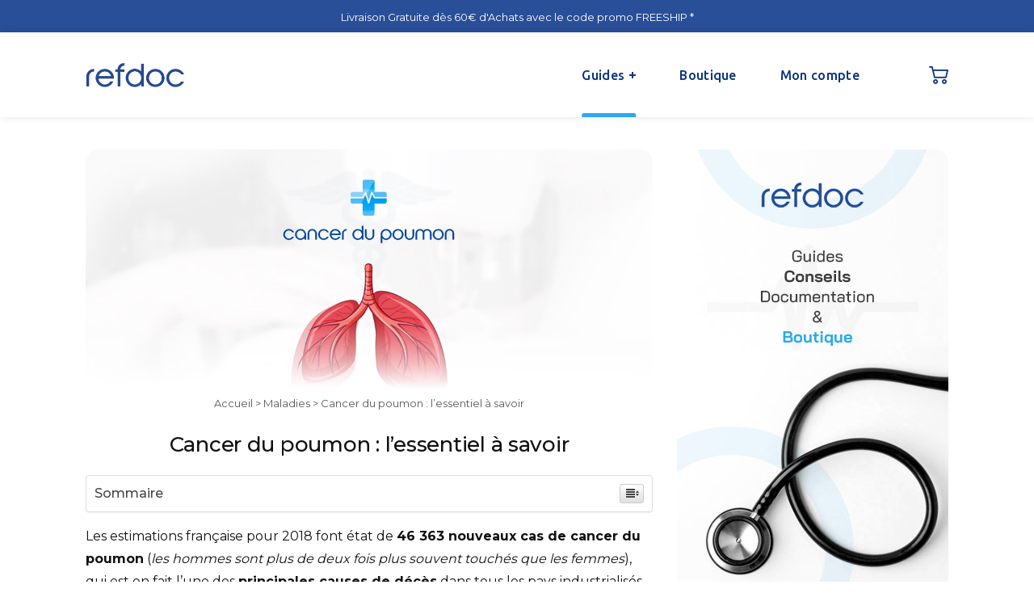

--- FILE ---
content_type: text/html; charset=UTF-8
request_url: https://www.refdoc.fr/documentation/maladies/cancer-du-poumon/
body_size: 35025
content:
<!DOCTYPE html>
<html lang="fr-FR">
<head>
    <meta http-equiv="Content-Type" content="text/html; charset=UTF-8">
    <meta name="viewport" content="width=device-width, initial-scale=1, maximum-scale=1">
    <meta http-equiv="X-UA-Compatible" content="IE=Edge">
                            <script>
                            /* You can add more configuration options to webfontloader by previously defining the WebFontConfig with your options */
                            if ( typeof WebFontConfig === "undefined" ) {
                                WebFontConfig = new Object();
                            }

                            /* WGL CUSTOM TYPOGRAPHY FIX */
                            WebFontConfig['google'] = {families: ['Montserrat:400,500,500,700,', 'Ubuntu:500,700,', 'Nunito:600,']};
                            /* \ WGL CUSTOM TYPOGRAPHY FIX */

                            (function() {
                                var wf = document.createElement( 'script' );
                                wf.src = 'https://ajax.googleapis.com/ajax/libs/webfont/1.5.3/webfont.js';
                                wf.type = 'text/javascript';
                                wf.async = 'true';
                                var s = document.getElementsByTagName( 'script' )[0];
                                s.parentNode.insertBefore( wf, s );
                            })();
                        </script>
                        <meta name='robots' content='max-image-preview:large' />

	<!-- This site is optimized with the Yoast SEO plugin v14.1 - https://yoast.com/wordpress/plugins/seo/ -->
	<title>≡ Cancer du Poumon : Symptômes, Diagnostic, Traitements et Guérison</title>
	<meta name="robots" content="index, follow" />
	<meta name="googlebot" content="index, follow, max-snippet:-1, max-image-preview:large, max-video-preview:-1" />
	<meta name="bingbot" content="index, follow, max-snippet:-1, max-image-preview:large, max-video-preview:-1" />
	<link rel="canonical" href="https://www.refdoc.fr/documentation/maladies/cancer-du-poumon/" />
	<meta property="og:locale" content="fr_FR" />
	<meta property="og:type" content="article" />
	<meta property="og:title" content="≡ Cancer du Poumon : Symptômes, Diagnostic, Traitements et Guérison" />
	<meta property="og:description" content="Les estimations française pour 2018 font état de 46 363 nouveaux cas de cancer du poumon (les hommes sont plus de deux fois plus souvent touchés que les femmes), qui est en fait l&#8217;une des principales causes de décès dans tous les pays industrialisés. Qu&#8217;est ce que le cancer du poumon ? Le tabagisme est la [&hellip;]" />
	<meta property="og:url" content="https://www.refdoc.fr/documentation/maladies/cancer-du-poumon/" />
	<meta property="og:site_name" content="Refdoc.fr" />
	<meta property="article:published_time" content="2021-12-07T17:50:07+00:00" />
	<meta property="article:modified_time" content="2021-12-07T17:50:29+00:00" />
	<meta property="og:image" content="https://www.refdoc.fr/wp-content/uploads/2021/12/cancer-du-poumon.jpg" />
	<meta property="og:image:width" content="1068" />
	<meta property="og:image:height" content="464" />
	<meta name="twitter:card" content="summary_large_image" />
	<script type="application/ld+json" class="yoast-schema-graph">{"@context":"https://schema.org","@graph":[{"@type":"WebSite","@id":"https://www.refdoc.fr/#website","url":"https://www.refdoc.fr/","name":"Refdoc.fr","description":"","potentialAction":[{"@type":"SearchAction","target":"https://www.refdoc.fr/?s={search_term_string}","query-input":"required name=search_term_string"}],"inLanguage":"fr-FR"},{"@type":"ImageObject","@id":"https://www.refdoc.fr/documentation/maladies/cancer-du-poumon/#primaryimage","inLanguage":"fr-FR","url":"https://www.refdoc.fr/wp-content/uploads/2021/12/cancer-du-poumon.jpg","width":1068,"height":464},{"@type":"WebPage","@id":"https://www.refdoc.fr/documentation/maladies/cancer-du-poumon/#webpage","url":"https://www.refdoc.fr/documentation/maladies/cancer-du-poumon/","name":"\u2261 Cancer du Poumon : Sympt\u00f4mes, Diagnostic, Traitements et Gu\u00e9rison","isPartOf":{"@id":"https://www.refdoc.fr/#website"},"primaryImageOfPage":{"@id":"https://www.refdoc.fr/documentation/maladies/cancer-du-poumon/#primaryimage"},"datePublished":"2021-12-07T17:50:07+00:00","dateModified":"2021-12-07T17:50:29+00:00","author":{"@id":"https://www.refdoc.fr/#/schema/person/a28bd00a94f1ac80495f3745ac0d3546"},"inLanguage":"fr-FR","potentialAction":[{"@type":"ReadAction","target":["https://www.refdoc.fr/documentation/maladies/cancer-du-poumon/"]}]},{"@type":["Person"],"@id":"https://www.refdoc.fr/#/schema/person/a28bd00a94f1ac80495f3745ac0d3546","name":"adminrefdoc","image":{"@type":"ImageObject","@id":"https://www.refdoc.fr/#personlogo","inLanguage":"fr-FR","url":"https://secure.gravatar.com/avatar/a07be50adbe7b6d29a7ba63fbdc70442?s=96&d=mm&r=g","caption":"adminrefdoc"}}]}</script>
	<!-- / Yoast SEO plugin. -->



<link rel="alternate" type="application/rss+xml" title="Refdoc.fr &raquo; Flux" href="https://www.refdoc.fr/feed/" />
<link rel="alternate" type="application/rss+xml" title="Refdoc.fr &raquo; Flux des commentaires" href="https://www.refdoc.fr/comments/feed/" />
<link rel="alternate" type="application/rss+xml" title="Refdoc.fr &raquo; Cancer du poumon : l&#8217;essentiel à savoir Flux des commentaires" href="https://www.refdoc.fr/documentation/maladies/cancer-du-poumon/feed/" />
<style type="text/css">
img.wp-smiley,
img.emoji {
	display: inline !important;
	border: none !important;
	box-shadow: none !important;
	height: 1em !important;
	width: 1em !important;
	margin: 0 .07em !important;
	vertical-align: -0.1em !important;
	background: none !important;
	padding: 0 !important;
}
</style>
	<link data-minify="1" rel='stylesheet' id='wc-block-style-css'  href='https://www.refdoc.fr/wp-content/cache/min/1/wp-content/plugins/woocommerce/packages/woocommerce-blocks/build/style.css?ver=1764833200' type='text/css' media='all' />
<link data-minify="1" rel='stylesheet' id='contact-form-7-css'  href='https://www.refdoc.fr/wp-content/cache/min/1/wp-content/plugins/contact-form-7/includes/css/styles.css?ver=1764833200' type='text/css' media='all' />
<link data-minify="1" rel='stylesheet' id='kk-star-ratings-css'  href='https://www.refdoc.fr/wp-content/cache/min/1/wp-content/plugins/kk-star-ratings/public/css/kk-star-ratings.css?ver=1764833200' type='text/css' media='all' />
<style id='kk-star-ratings-inline-css' type='text/css'>
/* Size */
.kk-star-ratings .kksr-stars .kksr-star svg {
    width: 18px;
    height: 18px;
}

/* Colors */

.kk-star-ratings .kksr-stars .kksr-star svg,
.kk-star-ratings:not(.kksr-disable) .kksr-stars .kksr-star:hover ~ .kksr-star svg {
    fill: #e2e3e5;
    stroke: #e2e3e5;
}

.kk-star-ratings .kksr-stars .kksr-active-stars .kksr-star svg {
    fill: #2ea6f7;
    stroke: #2ea6f7;
}

.kk-star-ratings:not(.kksr-disable) .kksr-stars:hover .kksr-star svg {
    fill: #2ec1f7;
    stroke: #2ec1f7;
}

.kk-star-ratings .kksr-legend {
    background-color: #2ea6f7;
}

.kk-star-ratings .kksr-legend .kksr-legend-meta {
    color: #2ea6f7;
}

</style>
<link rel='stylesheet' id='woocommerce-pdf-invoices-css'  href='https://www.refdoc.fr/wp-content/plugins/woocommerce-ultimate-pdf-invoices/public/css/woocommerce-pdf-invoices-public.css?ver=1.3.11' type='text/css' media='all' />
<link data-minify="1" rel='stylesheet' id='woocommerce-layout-css'  href='https://www.refdoc.fr/wp-content/cache/min/1/wp-content/plugins/woocommerce/assets/css/woocommerce-layout.css?ver=1764833200' type='text/css' media='all' />
<link data-minify="1" rel='stylesheet' id='woocommerce-smallscreen-css'  href='https://www.refdoc.fr/wp-content/cache/min/1/wp-content/plugins/woocommerce/assets/css/woocommerce-smallscreen.css?ver=1764833200' type='text/css' media='only screen and (max-width: 768px)' />
<link data-minify="1" rel='stylesheet' id='woocommerce-general-css'  href='https://www.refdoc.fr/wp-content/cache/min/1/wp-content/plugins/woocommerce/assets/css/woocommerce.css?ver=1764833200' type='text/css' media='all' />
<style id='woocommerce-inline-inline-css' type='text/css'>
.woocommerce form .form-row .required { visibility: visible; }
</style>
<link data-minify="1" rel='stylesheet' id='ez-icomoon-css'  href='https://www.refdoc.fr/wp-content/cache/min/1/wp-content/plugins/easy-table-of-contents/vendor/icomoon/style.min.css?ver=1764833200' type='text/css' media='all' />
<link rel='stylesheet' id='ez-toc-css'  href='https://www.refdoc.fr/wp-content/plugins/easy-table-of-contents/assets/css/screen.min.css?ver=2.0.17' type='text/css' media='all' />
<style id='ez-toc-inline-css' type='text/css'>
div#ez-toc-container p.ez-toc-title {font-size: 100%;}div#ez-toc-container p.ez-toc-title {font-weight: 500;}div#ez-toc-container ul li {font-size: 95%;}div#ez-toc-container {background: #fff;border: 1px solid #ddd;width: 100%;}div#ez-toc-container p.ez-toc-title {color: #444444;}div#ez-toc-container ul.ez-toc-list a {color: #444444;}div#ez-toc-container ul.ez-toc-list a:hover {color: #444444;}div#ez-toc-container ul.ez-toc-list a:visited {color: #444444;}
</style>
<link data-minify="1" rel='stylesheet' id='sendcloud-checkout-css-css'  href='https://www.refdoc.fr/wp-content/cache/min/1/wp-content/plugins/sendcloud-shipping/resources/css/sendcloud-checkout.css?ver=1764833200' type='text/css' media='all' />
<link rel='stylesheet' id='medify-default-style-css'  href='https://www.refdoc.fr/wp-content/themes/medify/style.css?ver=5.8.12' type='text/css' media='all' />
<link data-minify="1" rel='stylesheet' id='flaticon-css'  href='https://www.refdoc.fr/wp-content/cache/min/1/wp-content/themes/medify/fonts/flaticon/flaticon.css?ver=1764833200' type='text/css' media='all' />
<link data-minify="1" rel='stylesheet' id='font-awesome-css'  href='https://www.refdoc.fr/wp-content/cache/min/1/wp-content/plugins/elementor/assets/lib/font-awesome/css/font-awesome.min.css?ver=1764833200' type='text/css' media='all' />
<link data-minify="1" rel='stylesheet' id='medify-main-css'  href='https://www.refdoc.fr/wp-content/cache/min/1/wp-content/themes/medify/css/main.css?ver=1764833200' type='text/css' media='all' />
<style id='medify-main-inline-css' type='text/css'>
body {font-family: Montserrat;font-size: 16px;line-height: 1.75;font-weight: 400;color: #111111;}body input:not([type='checkbox']):not([type='submit']),select,textarea,blockquote cite,#comments .commentlist .comment_info .meta-wrapper *,.author-info_name,.meta-wrapper,.blog-post_info-wrap > .meta-wrapper *,.medify_module_time_line_vertical .time_line-title,.isotope-filter a .number_filter,.medify-post-navigation .meta-wrapper span,.author-widget_text,.wgl-portfolio-item-info_desc span,.blog-post.format-quote .blog-post_quote-author,.wgl_module_team .team-department,body .comment-form-cookies-consent > label,body .widget_categories .post_count,body .widget_product_categories .post_count,body .widget_meta .post_count,body .widget_archive .post_count,.wgl-accordion .wgl-accordion_panel .wgl-accordion_content,.wgl-testimonials .wgl-testimonials_name,.single_team_page .team-info_wrapper .team-info_item,.elementor-widget-wgl-pricing-table .pricing_header .pricing_desc,.elementor-widget-wgl-time-line-vertical .time_line-content .time_line-text,.wgl-portfolio-single_wrapper .wgl-portfolio-item_cats,.wgl-working-hours .working-item .working-item_day,.wgl-working-hours .working-item .working-item_hours {font-family: Montserrat;}.elementor-widget-wgl-time-line-vertical .time_line-content .time_line-text{font-weight: 400;}.wgl-tabs .wgl-tabs_content-wrap .wgl-tabs_content{font-family: Montserrat;font-weight: 400;}select,body .footer .select__field:before,body input:not([type='checkbox']):not([type='submit'])::placeholder,select::placeholder,textarea::placeholder,.tagcloud a,body .widget_rss ul li .rssSummary,.search-no-results .page_404_wrapper .search-form .search-field::placeholder,.search-no-results .page_404_wrapper .search-form .search-field,.blog-post_meta-categories span,.blog-post_meta-categories span:after,.medify_module_message_box .message_content .message_text,.vc_wp_custommenu .menu .menu-item.current-menu-item > a,.blog-post.format-quote .blog-post_quote-author-pos,.medify_module_testimonials .testimonials_quote,.recent-posts-widget .meta-wrapper a:hover,.vc_row .vc_toggle .vc_toggle_icon,.isotope-filter a,.wgl_module_team .team-department,.blog-style-hero .blog-post.format-standard .meta-wrapper,.blog-style-hero .blog-post.format-link .meta-wrapper,.blog-style-hero .blog-post.format-audio .meta-wrapper,.blog-style-hero .blog-post.format-quote .meta-wrapper,.blog-style-hero .blog-post.format-standard .meta-wrapper a,.blog-style-hero .blog-post.format-link .meta-wrapper a,.blog-style-hero .blog-post.format-audio .meta-wrapper a,.blog-style-hero .blog-post.format-quote .meta-wrapper a,.blog-style-hero .blog-post.format-standard .blog-post_text,.blog-style-hero .blog-post.format-link .blog-post_text,.blog-style-hero .blog-post.format-audio .blog-post_text,.blog-style-hero .blog-post.format-quote .blog-post_text,.wgl-pricing_plan .pricing_price_wrap .pricing_desc {color: #111111;}.single_meta .single_info-share_social-wpapper > span.share_title,.single_info-share_social-wpapper > span{font-family: Montserrat;color: #111111;}.medify_module_title .external_link .button-read-more {line-height: 1.75;}h1,h2,h3,h4,h5,h6,h1 span,h2 span,h3 span,h4 span,h5 span,h6 span,h1 a,h2 a,h3 a,h4 a,h5 a,h6 a,.dropcap,.elementor-drop-cap,.blog-post_cats,.blog-posts .blog-post_title,.column1 .item_title a,.medify_twitter .twitt_title,.tagcloud-wrapper .title_tags,.strip_template .strip-item a span,.single_team_page .team-single_speaches-info .speech-info_desc span,.shortcode_tab_item_title,.index_number,.primary-nav.footer-menu .menu-item a {font-family: Montserrat;font-weight: 400;}.banner_404,#comments .comment-reply-link,input[type="submit"],button,body .widget,body .widget .widget-title,body .widget_rss ul li .rss-date,body .widget_categories a,body .widget_product_categories a,body .widget_meta a,body .widget_archive a,label,legend,.page_404_wrapper .medify_404_button.wgl_button .wgl_button_link,.wgl-social-share_pages.hovered_style .share_social-title,.blog-post_text-bg,.author-info_content .author-info_name,.button-read-more,.blog-post_meta-date .date_post span,.blog-post_meta-date .date_post,.theme-header-font,.countdown-section .countdown-amount,.comments-title .number-comments,.medify_module_progress_bar .progress_label,.medify_module_double_headings,.medify_module_infobox .infobox_icon_container .infobox_icon_number,.wgl-button,.elementor-button,.wgl-pricing_plan .pricing_cur,.wgl-pricing_plan .pricing_price .price_decimal,.medify_module_testimonials .testimonials_item:before,.medify_module_testimonials .testimonials_status,.medify_module_counter .counter_title,.medify_module_videobox .title,.medify_module_progress_bar .progress_value,.medify_module_progress_bar .progress_units,.medify_module_counter .counter_value_wrapper,.medify_module_counter .counter_value_placeholder,.wgl-pricing_plan .pricing_plan_wrap .pricing_price_wrap,.medify_module_ico_progress .progress_value_completed,.medify_module_ico_progress .progress_value_min,.medify_module_ico_progress .progress_value_max,.medify_module_ico_progress .progress_point,.mashsb-count .counts,.mashsb-box .mashsb-buttons a .text,.prev-link,.next-link,.vc_row .vc_tta.vc_general.vc_tta-style-accordion_bordered .vc_tta-panel-title>a span,.widget.widget_wgl_posts .recent-posts-widget li > .recent-posts-content .post_title,.heading_subtitle,.info_prev-link_wrapper a,.info_next-link_wrapper a,.single_team_page .team-single_speaches-info .speech-info_day,.single_team_page .team-info_wrapper .team-info_item h5,.wgl-portfolio-item-info_desc h5,.wgl-portfolio-item_meta .post_cats,.wgl-portfolio-item_meta .post_cats,.wgl-portfolio-item_cats,.wpb-js-composer .wgl-container .vc_row .vc_general.vc_tta.vc_tta-tabs .vc_tta-tabs-container .vc_tta-tabs-list .vc_tta-tab > a,.wpb-js-composer .wgl-container .vc_chart.vc_round-chart[data-vc-legend="1"] .vc_chart-legend li,.isotope-filter a,body .comment-respond .comment-reply-title,.page-header_title,.medify_module_services_2 .services_link,.medify_module_testimonials.type_inline_top .testimonials_meta_wrap:after,.medify_module_testimonials .testimonials_position,.medify_module_services_4 .services_subtitle,.dropcap,.dropcap-bg,.wgl-countdown .countdown-section .countdown-period,.wgl-testimonials .wgl-testimonials_quote,ul.wp-block-archives.wp-block-archives-list li a,ul.wp-block-categories.wp-block-categories-list li a,ul.wp-block-categories.wp-block-categories-list li .post_count,ul.wp-block-latest-posts li a,.elementor-counter,.wgl-counter .wgl-counter_value-wrap,.wgl-double_heading .dbl-subtitle,.load_more_item,.load_more_wrapper .load_more_item{font-family: Montserrat;}.wgl-infobox_bg_title,.wgl-background-text,.elementor-section.wgl-add-background-text:before{font-family: Montserrat;font-weight: 400;}#comments .commentlist .comment_author_says{font-family: Montserrat;}.banner_404,input[type="submit"],.author-info_public,.wgl-portfolio-item_annotation_social .single_info-share_social-wpapper > span,.medify_module_time_line_horizontal .tlh_date,.wgl-portfolio-single_item .tagcloud .tagcloud_desc,.wgl_timetabs .timetabs_data .timetabs_item .item_time,.wgl_timetabs .timetabs_data .timetabs_item .content-wrapper .item_title,.wpb-js-composer .wgl-container .vc_row .vc_pie_chart .vc_pie_chart_value,.wgl_timetabs .timetabs_headings .wgl_tab,.wgl-pricing_plan .pricing_content,blockquote,.wgl-portfolio-single_item .single_info-share_social-wpapper .share_title{font-family: Montserrat;color: #111111;}body .footer select option,body .widget_wgl_posts .recent-posts-widget .post_title a,button,h1,h2,h3,h4,h5,h6,h1 span,h2 span,h3 span,h4 span,h5 span,h6 span,h1 a,h2 a,h3 a,h4 a,h5 a,h6 a,h3#reply-title a,.calendar_wrap tbody,.comment_author_says,.comment_author_says a,.share_post-container .share_post,.tagcloud-wrapper .title_tags,.theme-header-color,.medify_module_double_headings .heading_title,.medify_module_testimonials .testimonials_item .testimonials_content_wrap .testimonials_name,.wgl-pricing_plan .pricing_plan_wrap .pricing_content > ul > li > b,.medify_module_social .soc_icon,.medify_module_counter .counter_value_wrapper,.medify_module_message_box .message_close_button:hover,.prev-link-info_wrapper,.next-link-info_wrapper,.item_title a,.medify_module_counter .counter_value_wrapper,.wgl_module_title.item_title .carousel_arrows a span:after,.wgl_module_team.info_under_image .team-department,.wgl-portfolio-item_wrapper .portfolio_link,.widget_product_search .woocommerce-product-search:after,.wpb-js-composer .wgl-container .vc_row .vc_general.vc_tta.vc_tta-tabs .vc_tta-panels-container .vc_tta-panels .vc_tta-panel:not(.vc_active) .vc_tta-panel-heading .vc_tta-panel-title,.wpb-js-composer .wgl-container .vc_row .vc_general.vc_tta.vc_tta-tabs .vc_tta-tabs-container .vc_tta-tabs-list .vc_tta-tab:not(.vc_active) > a,.wpb-js-composer .wgl-container .vc_row .vc_toggle.vc_toggle_color_check.vc_toggle_active .vc_toggle_title .vc_toggle_icon,.under_image .wgl-portfolio-item_title .title a,.wpb-js-composer .wgl-container .vc_row .vc_toggle .vc_toggle_title,.button-read-more:hover,.blog-post_views-wrap .wgl-views:before,body .widget_categories ul li a,body .widget_product_categories ul li a,body .widget_meta ul li a,body .widget_archive ul li a,body .widget_comments > ul > li:before,body .widget_meta > ul > li:before,body .widget_archive > ul > li:before,body .widget_recent_comments > ul > li:before,body .widget_recent_entries > ul > li:before,body .widget .widget-title .widget-title_wrapper,body .widget ul li,.widget.widget_recent_comments ul li a,.medify_module_services_2 .services_link,ul.wp-block-archives.wp-block-archives-list li a,ul.wp-block-archives.wp-block-archives-list li:before,ul.wp-block-categories.wp-block-categories-list li a,ul.wp-block-latest-posts li a,.wgl-pricing_plan .pricing_plan_wrap .pricing_price_wrap,.single-team .single_team_page .team-info_icons .team-icon,.blog-style-hero .blog-post.format-standard .blog-post_title a,.blog-style-hero .blog-post.format-link .blog-post_title a,.blog-style-hero .blog-post.format-audio .blog-post_title a,.blog-style-hero .blog-post.format-quote .blog-post_title a,.wgl-pagination .page-numbers{color: #111111;}.medify_module_title .carousel_arrows a span {background: #111111;}.blog-style-hero .blog-post_bg_media:after,.slick-dots li button,.wgl-carousel.pagination_line .slick-dots li button:before,.wgl-carousel.pagination_square .slick-dots li,.wgl-carousel.pagination_circle_border .slick-dots li button:before,.medify_module_infobox.infobox_alignment_left.title_divider .infobox_title:before,.medify_module_infobox.infobox_alignment_right.title_divider .infobox_title:before {background-color: #111111;}.medify_module_title .carousel_arrows a span:before,.wgl-pricing_plan .pricing_highlighter,.wgl-carousel.pagination_circle_border .slick-dots li.slick-active button{border-color: #111111;}.blog-post_wrapper .blog-post_media .wgl-video_popup .videobox_link .videobox_icon,.blog-post-hero_wrapper .wgl-video_popup .videobox_link .videobox_icon{fill:#111111;}.wgl-theme-header .wgl-sticky-header .header_search{height: 100px !important;}#scroll_up {background-color: #ff9e21;color: #ffffff;}.primary-nav>div>ul,.primary-nav>ul,.sitepress_container > .wpml-ls li,.primary-nav ul li.mega-menu-links > ul > li{font-family: Ubuntu;font-weight: 500;line-height: 30px;font-size: 16px;}.primary-nav ul li ul,.wpml-ls,.sitepress_container > .wpml-ls ul ul li,.primary-nav ul li div.mega-menu-container{font-family: Nunito;font-weight: 600;line-height: 30px;font-size: 16px;}.wgl-theme-header .header_search-field,.primary-nav ul li ul,.primary-nav ul li div.mega-menu-container,.wgl-theme-header .woo_mini_cart,.wpml-ls-legacy-dropdown .wpml-ls-current-language .wpml-ls-sub-menu{background-color: rgba(255,255,255,1);color: #264a90;}.mobile_nav_wrapper,.wgl-menu_outer,.wgl-menu_outer .mobile-hamburger-close,.mobile_nav_wrapper .primary-nav ul li ul.sub-menu,.mobile_nav_wrapper .primary-nav ul li.mega-menu-links > ul.mega-menu > li > ul > li ul,.mobile_nav_wrapper .primary-nav ul li.mega-menu-links > ul.mega-menu > li > ul{background-color: rgba(255,255,255,1);color: #264a90;}.mobile_nav_wrapper .wgl-menu_overlay{background-color: rgba(255,255,255,1);}#side-panel .side-panel_sidebar .widget .widget-title .widget-title_wrapper{color: rgba(255,255,255,1);}a,a:hover .wgl-icon,a.wgl-icon:hover,body ol > li:before,button,button:focus,button:active,h3#reply-title a:hover,#comments .comment-reply-link:hover,#comments .comment-reply-link:focus,#comments .comment-reply-link:active,.search-no-results .page_404_wrapper .medify_404_button.wgl_button .wgl_button_link:hover,.mobile_nav_wrapper .primary-nav ul li ul .menu-item.current-menu-item > a,.mobile_nav_wrapper .primary-nav ul ul li.menu-item.current-menu-ancestor > a,.mobile_nav_wrapper .primary-nav > ul > li.current-menu-item > a,.mobile_nav_wrapper .primary-nav > ul > li.current_page_item > a,.mobile_nav_wrapper .primary-nav > ul > li.current-menu-ancestor > a,.mobile_nav_wrapper .primary-nav > ul > li.current-menu-parent > a,.mobile_nav_wrapper .primary-nav > ul > li.current_page_parent > a,.mobile_nav_wrapper .primary-nav > ul > li.current_page_ancestor > a,.author-info_social-wrapper,.blog-post_link:before,.blog-post_title i,.blog-style-standard .blog-post:hover .blog-post_wrapper .blog-post_meta_info .meta-wrapper span,.blog-post_link>.link_post:hover,.blog-post.format-standard.link .blog-post_title:before,.post_featured_bg .meta-wrapper .blog-post_meta-categories a,.blog-post_cats span,.blog-post_meta-categories a,.blog-post_title a:hover,.button-read-more,.calendar_wrap thead,.copyright a:hover,.comment_author_says a:hover,.medify_submit_wrapper:hover > i,.medify_custom_button i,.medify_custom_text a,.medify_module_button .wgl_button_link:hover,.medify_module_button.effect_3d .link_wrapper,.medify_module_counter .counter_icon,.medify_module_demo_item .di_button a:hover,.medify_module_demo_item .di_title_wrap a:hover .di_title,.medify_module_demo_item .di_title-wrap .di_subtitle,.medify_module_social .soc_icon:hover,.medify_twitter a,.medify_module_testimonials.type_author_top_inline .testimonials_meta_wrap:after,.medify_module_testimonials .testimonials_status,.medify_module_circuit_services .services_subtitle,.medify_module_circuit_services .services_item-icon,.medify_module_flipbox .flipbox_front .flipbox_front_content,.medify_module_services_3 .services_icon_wrapper,.medify_module_services_4 .services_icon,.medify_module_services_4:hover .services_number,.load_more_works:hover,.header_search .header_search-button > i:hover,.header_search-field .search-form:after,.mc_form_inside #mc_signup_submit:hover,.share_post-container .share_social-wpapper ul li .share_post span.fa:hover,.share_link span.fa:hover,.share_post span.fa:hover,.share_post-container,.single_team_page .team-single_speaches-info .speech-info_desc span,.single_team_page .team-info_wrapper .team-info_item a:hover,.single-member-page .member-icon:hover,.single-member-page .team-link:hover,.single_team_page .team-single_speaches-info .speech-info_day,.single_team_page .team-info_icons a:hover,.team-icons .member-icon:hover,.vc_wp_custommenu .menu .menu-item.current-menu-item > a,.vc_wp_custommenu .menu .menu-item.current-menu-ancestor > a,.wpml-ls a:hover,.wpml-ls-legacy-dropdown .wpml-ls-current-language:hover > a,.wpml-ls-legacy-dropdown .wpml-ls-current-language a:hover,.wgl-container ul li:before,.wgl_timetabs .timetabs_headings .wgl_tab.active .tab_subtitle,.wgl_timetabs .timetabs_headings .wgl_tab:hover .tab_subtitle,.wgl_portfolio_category-wrapper a:hover,.single.related_posts .meta-wrapper a:hover,.single.related_posts .blog-post_title a:hover,.wgl_module_team .team-since,.wgl_module_team .team-item_info .team-item_titles .team-title:hover,.wgl-icon:hover,.wgl-theme-color,.wgl-portfolio-item_wrapper .portfolio_link-icon:hover,.wgl-portfolio-item_corners,.wgl-portfolio-item_cats,.wpb-js-composer .vc_row .vc_tta.vc_general .vc_active .vc_tta-panel-title > a:before,.wgl-social-share_pages.hovered_style ul li a:hover,.medify_module_time_line_horizontal .tlh_check_wrap,.medify_module_testimonials .testimonials_item:before,.isotope-filter a:after,.wgl-container ul.medify_slash li:before,.single_type-1 .single_meta .author_post a:hover,.single_type-2 .single_meta .author_post a:hover,.info_prev-link_wrapper > a,.info_next-link_wrapper > a,.page_404_wrapper .medify_404_button.wgl_button .wgl_button_link:hover,#comments .commentlist .comment_info .meta-wrapper .comment-edit-link,.blog-style-standard .blog-post_meta-categories span + span:before,.blog-post_meta-categories span,.meta-wrapper a:hover,.single-team .single_team_page .team-info_icons .team-icon:hover,.medify_module_services_2 .services_link:hover,.medify_module_services_2 .services_wrapper i,.medify_module_double_headings .heading_subtitle,.medify_module_counter .counter_value_wrapper .counter_value_suffix,.medify_module_counter .counter_value_placeholder .counter_value_suffix,.wgl-portfolio_container .wgl-carousel.arrows_center_mode .slick-prev:hover:after,.wgl-portfolio_container .wgl-carousel.arrows_center_mode .slick-next:hover:after,.wgl_timetabs .timetabs_headings .wgl_tab .services_icon,.widget.widget_archive ul li a:hover,.widget.widget_archive ul li a:hover + span + span,.widget.widget_categories ul li a:hover,.widget.widget_categories ul li a:hover + span + span,.widget.widget_product_categories ul li a:hover + span + span,.widget.widget_pages ul li a:hover,.widget.widget_meta ul li a:hover,.widget.medify_widget.medify_banner-widget .banner-widget_button,.widget.widget_wgl_posts .recent-posts-widget li > .recent-posts-content .post_title a:hover,.widget.widget_recent_comments ul li a:hover,.widget.widget_recent_entries ul li a:hover,.widget.widget_nav_menu ul li a:hover,body .widget_rss ul li .rsswidget:hover,body .widget_recent_entriesul li .post-date,body .widget_meta ul li .post_count,body .widget_archive ul li > a:before,body .widget_product_categories ul li a:hover + .post_count,body .widget_archive ul li a:hover + .post_count,.recent-posts-widget .meta-wrapper a,.widget.medify_widget.medify_banner-widget .banner-widget_text .tags_title:after,body .widget_product_categories ul li a:hover,.author-widget_social a:hover,.widget.widget_recent_comments ul li span.comment-author-link a:hover,body .widget .widget-title .widget-title_wrapper:before,body .widget_nav_menu .current-menu-ancestor > a,body .widget_nav_menu .current-menu-item > a,ul.wp-block-archives.wp-block-archives-list li a:hover,ul.wp-block-categories.wp-block-categories-list li a:hover,ul.wp-block-categories.wp-block-categories-list li a:hover + .post_count,ul.wp-block-latest-posts li a:hover,header.searсh-header .page-title span{color: #2ea6f7;}header .header-link:hover,.hover_links a:hover {color: #2ea6f7 !important;}.recent-posts-widget .meta-wrapper a,.isotope-filter a .number_filter{color: #2ea6f7;}.single_team_page .team-title:before,.share_post-container > a,#comments .comment-reply-link,#comments .comment-reply-link:hover:before,.blog-style-hero .btn-read-more .blog-post-read-more,.medify_module_double_headings .heading_title .heading_divider,.medify_module_double_headings .heading_title .heading_divider:before,.medify_module_double_headings .heading_title .heading_divider:after,.wpml-ls-legacy-dropdown .wpml-ls-sub-menu .wpml-ls-item a span:before,.wgl-container ul.medify_plus li:after,.wgl-container ul.medify_plus li:before,.wgl-container ul.medify_dash li:before,#multiscroll-nav span,#multiscroll-nav li .active span,.button-read-more:before,ul.wp-block-categories.wp-block-categories-list li a:hover:after,.wgl-pagination .page .current,.wgl-pagination .page-numbers:hover,.prev-link_wrapper a:hover .image_prev.no_image:before,.next-link_wrapper a:hover .image_next.no_image:before{background: #2ea6f7;}::selection,#comments > h3:after,button:hover,mark,span.highlighter,.meta-wrapper span + span:before,.vc_wp_custommenu .menu .menu-item a:before,.primary-nav ul li.mega-menu.mega-cat div.mega-menu-container ul.mega-menu.cats-horizontal > li.is-active > a,.primary-nav .lavalamp-object,.primary-nav ul li ul li > a > span:before,.primary-nav ul li ul li.current-menu-ancestor.current-menu-parent > a,.primary-nav ul li ul li.current-menu-item > a,.primary-nav ul li ul li.current_page_item > a,.primary-nav ul li ul li:hover > a,.primary-nav > ul > li > a:after,.mobile_nav_wrapper .primary-nav > ul > li > a > span:after,.sitepress_container > .wpml-ls ul ul li a:hover,.blog-post_cats span a,.button__wrapper:hover:after,.calendar_wrap caption,.comment-reply-title:after,.medify_divider .medify_divider_line .medify_divider_custom .divider_line,.medify_module_cats .cats_item-count,.medify_module_progress_bar .progress_bar,.medify_module_infobox.type_tile:hover:before,.medify_module_social.with_bg .soc_icon,.medify_module_title:after,.medify_module_title .carousel_arrows a:hover span,.medify_module_videobox .videobox_link,.medify_module_ico_progress .progress_completed,.medify_module_services_3 .services_icon_wrapper .services_circle_wrapper .services_circle,.medify_module_time_line_horizontal .tlh_check_wrap,.load_more_works,.mc_form_inside #mc_signup_submit,.wgl-social-share_pages.hovered_style .share_social-icon-plus,.wgl-ellipsis span,.inside_image .wgl-portfolio-item_divider div,.isotope-filter a.active,.wgl_module_title.item_title .carousel_arrows a:hover,.wgl_timetabs .timetabs_headings .wgl_tab.active:after,.wgl-container ul.medify_plus li:before,.wgl-container ul li:before,.wgl-social-share_pages.standard_style a:before,.blog-style-hero .blog-post-hero_wrapper .divider_post_info,.tagcloud a:hover,body .widget_meta ul li a:hover:after,.widget.widget_categories ul li a:hover:before,body .widget_archive ul li a:hover:after,body .widget_product_categories ul li a:hover:before,.wgl-carousel .slick-arrow:hover,.page_404_wrapper .medify_404_button.wgl_button .wgl_button_link:hover,.wgl-pricing_plan .pricing_header:after,.wgl-portfolio-single_wrapper .wgl-portfolio-item_meta > span:after,.wgl-portfolio-single_wrapper .wgl-portfolio-item_cats a:before,.elementor-slick-slider .slick-slider .slick-next:hover,.elementor-slick-slider .slick-slider .slick-prev:hover,.elementor-slick-slider .slick-slider .slick-next:focus,.elementor-slick-slider .slick-slider .slick-prev:focus{background-color: #2ea6f7;}.page_404_wrapper .medify_404_button.wgl_button .wgl_button_link,aside > .widget + .widget:before,.widget .calendar_wrap table td#today:before,.widget .calendar_wrap tbody td > a:before,.widget .counter_posts,.widget.widget_pages ul li a:before,.widget.widget_nav_menu ul li a:before,.widget_nav_menu .menu .menu-item:before,.widget_postshero .recent-posts-widget .post_cat a,.widget_meta ul li > a:before,.widget.medify_widget.medify_banner-widget .banner-widget_button:hover,.widget_archive ul li > a:before {background-color: #2ea6f7;}.blog-post_meta-date,.wgl-carousel.navigation_offset_element .slick-prev:hover,.wgl-carousel.navigation_offset_element .slick-next:hover,.medify_module_demo_item .di_button a,.medify_module_button.wgl_button:not(.btn-gradient) .wgl_button_link,.next-link:hover,.prev-link:hover,.wpcf7 .call_to_action_1 .wgl_col-2 .wpcf7-submit:hover,.load_more_item,.load_more_wrapper .load_more_item,.coming-soon_form .wpcf7 .wpcf7-submit,form.post-password-form input[type='submit'],.wgl-demo-item .wgl-button:hover{border-color: #2ea6f7;background: #2ea6f7;} .medify_module_title .carousel_arrows a:hover span:before,.page_404_wrapper .medify_404_button.wgl_button .wgl_button_link,.load_more_works,.author-info_social-link:after,.author-widget_social a span,.single_info-share_social-wpapper .share_link .share-icon_animation,.single-team .single_team_page .team-image,.wgl_module_team .team-image,.inside_image.offset_animation:before,.medify_module_videobox .videobox_link,.medify_module_products_special_cats .product_special_cats-image_wrap:before,.wpcf7 .call_to_action_1 .wgl_col-2 .wpcf7-submit,.tagcloud a:hover{border-color: #2ea6f7;}.wgl-portfolio-item_wrapper .overlay{background-color: rgba(46,166,247,0.8);}.wgl-theme-header .header_search .header_search-field:after{border-bottom-color: rgba(46,166,247,0.9);}.theme_color_shadow {box-shadow:0px 9px 30px 0px rgba(46,166,247,0.4);}.inside_image .overlay:before,.inside_image.always_info_animation:hover .overlay:before{box-shadow: inset 0px 0px 0px 0px rgba(46,166,247,1);}.inside_image:hover .overlay:before,.inside_image.always_info_animation .overlay:before{box-shadow: inset 0px 0px 0px 10px rgba(46,166,247,1);}blockquote cite a,.blog-post_quote-text:before,.wgl-secondary-color,.blog-post_link:before,.button-read-more,blockquote:before,.blog-post_link a:before,.post_featured_bg .meta-wrapper .comments_post a:hover,.post_featured_bg .meta-wrapper a:hover,.wpcf7 .wpcf7-submit:hover,#comments .form-submit input[type="submit"]:hover,.blog-posts .blog-post_title > a:hover,body .comment-respond .comment-form a,.page-header_breadcrumbs .divider:not(:last-child):before,.single-team .single_team_page .team-info_item.team-department span,.single-team .single_team_page .team-info_icons .team-icon a,.wgl_module_team .team-icon a{color: #2ea6f7;}.header_search.search_standard .header_search-field .search-form:after,.blog-post_quote-text:after,.blog-post_link a:after,.wgl_module_team .team-info_icons:hover .team-info_icons-plus,.wgl_module_team .team-icon a:hover,.next-link_wrapper .image_next:after,.prev-link_wrapper .image_prev:after,.prev-link_wrapper .image_prev .no_image_post,.next-link_wrapper .image_next .no_image_post,blockquote:after,.wgl-carousel .slick-arrow,.post_featured_bg .meta-wrapper span:before,.wgl_module_team .team-info_icons-plus:before,.wgl_module_team .team-info_icons-plus:after,.single-team .single_team_page .team-info_icons .team-icon:hover,.page_404_wrapper .search-form:after,body .widget_search .search-form:after,body .widget_search .woocommerce-product-search:after,body .widget_product_search .search-form:after,body .widget_product_search .woocommerce-product-search:after,body .widget_categories ul li a:hover:after,body .widget .widget-title:before,.dropcap-bg,.elementor-slick-slider .slick-slider .slick-next,.elementor-slick-slider .slick-slider .slick-prev{background: #2ea6f7;}#comments .form-submit input[type="submit"],.wpcf7 .wpcf7-submit,.load_more_item:hover,.load_more_wrapper .load_more_item:hover,.coming-soon_form .wpcf7 .wpcf7-submit:hover,form.post-password-form input[type='submit']:hover,.wgl-demo-item .wgl-button{background: #2ea6f7;border-color: #2ea6f7;}.wgl-portfolio-item_meta a:hover,.wgl-portfolio-single_item .portfolio-category:hover,.wgl-portfolio-single_wrapper .wgl-portfolio-item_cats a:hover{color: #ff9e21;}.wgl-theme-header .wgl-button.elementor-button,body .widget .widget-title .widget-title_inner:after{background: #ff9e21;}.wgl-theme-header .wgl-button.elementor-button{border-color: #ff9e21;}.footer .mc4wp-form-fields input[type="submit"]:hover,.footer .mc4wp-form-fields input[type="submit"]:focus,.footer .mc4wp-form-fields input[type="submit"]:active,.footer_top-area .widget.widget_archive ul li > a:hover,.footer_top-area .widget.widget_archive ul li > a:hover,.footer_top-area .widget.widget_categories ul li > a:hover,.footer_top-area .widget.widget_categories ul li > a:hover,.footer_top-area .widget.widget_pages ul li > a:hover,.footer_top-area .widget.widget_pages ul li > a:hover,.footer_top-area .widget.widget_meta ul li > a:hover,.footer_top-area .widget.widget_meta ul li > a:hover,.footer_top-area .widget.widget_recent_comments ul li > a:hover,.footer_top-area .widget.widget_recent_comments ul li > a:hover,.footer_top-area .widget.widget_recent_entries ul li > a:hover,.footer_top-area .widget.widget_recent_entries ul li > a:hover,.footer_top-area .widget.widget_nav_menu ul li > a:hover,.footer_top-area .widget.widget_nav_menu ul li > a:hover,.footer_top-area .widget.widget_wgl_posts .recent-posts-widget li > .recent-posts-content .post_title a:hover,.footer_top-area .widget.widget_wgl_posts .recent-posts-widget li > .recent-posts-content .post_title a:hover{color: #2ea6f7;}.footer ul li:before,.footer ul li:before,.footer_top-area a:hover,.footer_top-area a:hover{color: #2ea6f7;}.footer_top-area .widget-title,.footer_top-area .widget_rss ul li .rsswidget,.footer_top-area .widget.widget_pages ul li a,.footer_top-area .widget.widget_nav_menu ul li a,.footer_top-area .widget.widget_wgl_posts .recent-posts-widget li > .recent-posts-content .post_title a,.footer_top-area .widget.widget_archive ul li > a,.footer_top-area .widget.widget_categories ul li > a,.footer_top-area .widget.widget_pages ul li > a,.footer_top-area .widget.widget_meta ul li > a,.footer_top-area .widget.widget_recent_comments ul li > a,.footer_top-area .widget.widget_recent_entries ul li > a,.footer_top-area .widget.widget_archive ul li:before,.footer_top-area .widget.widget_meta ul li:before,.footer_top-area .widget.widget_categories ul li:before,.footer_top-area strong,.footer_top-area h1,.footer_top-area h2,.footer_top-area h3,.footer_top-area h4,.footer_top-area h5,.footer_top-area h6{color: #0a3380;}.footer_top-area{color: #3b4964;}.footer_top-area .widget.widget_archive ul li:after,.footer_top-area .widget.widget_pages ul li:after,.footer_top-area .widget.widget_meta ul li:after,.footer_top-area .widget.widget_recent_comments ul li:after,.footer_top-area .widget.widget_recent_entries ul li:after,.footer_top-area .widget.widget_nav_menu ul li:after,.footer_top-area .widget.widget_categories ul li:after{background-color: #3b4964;}.footer .copyright{color: #eaeaea;}.footer .mc4wp-form-fields input[type="submit"]{background-color: #2ea6f7;border-color: #2ea6f7;}.woocommerce div.product form.cart div.quantity label.label-qty,.product_list_widget .woocommerce-Price-amount,.woocommerce ul.cart_list li .quantity,.woocommerce ul#shipping_method li label,ul.wgl-products .price,.woocommerce div.product p.price,.woocommerce table.shop_table td.product-name .product-quantity,.woocommerce .products ul.wgl-products .price,.woocommerce .summary .product_meta > span span,.woocommerce .widget_price_filter .price_slider_amount .price_label span,.woocommerce table.shop_table .woocommerce-Price-amount.amount,.wgl-theme-header .woo_mini_cart .woocommerce-mini-cart__total .woocommerce-Price-amount,.woocommerce .widget_shopping_cart .total .woocommerce-Price-amount,.woocommerce.widget_shopping_cart .total .woocommerce-Price-amount{font-family: Montserrat;}.woocommerce ul#shipping_method li label,.woocommerce form .form-row .select2-container--default .select2-selection--single,.woocommerce form .form-row .select2-container--default .select2-selection--single .select2-selection__rendered,.woocommerce .summary .product_meta > span span,.woocommerce table.shop_table td.product-name .product-quantity,.woocommerce .summary .product_meta > span a,.woocommerce-error,.woocommerce-info,.woocommerce-message{color: #111111;}.woocommerce span.onsale,.woocommerce-message a.button,.woocommerce table.shop_table th,.woocommerce table.shop_table td,.woocommerce div.product .woocommerce-tabs ul.tabs li a,.woocommerce .cart-collaterals .cart_totals table th,.woocommerce .widget_price_filter .price_slider_amount .price_label,ul.wgl-products li .products-post_wrapper a.add_to_cart_button:not(.yith-wcqv-button),ul.wgl-products li .products-post_wrapper a.button:not(.yith-wcqv-button),ul.wgl-products li .products-post_wrapper .added_to_cart.wc-forward,.woocommerce .products ul.wgl-products li .products-post_wrapper a.add_to_cart_button:not(.yith-wcqv-button),.woocommerce .products ul.wgl-products li .products-post_wrapper a.button:not(.yith-wcqv-button),.woocommerce .products ul.wgl-products li .products-post_wrapper .added_to_cart.wc-forward{font-family: Montserrat;}.woocommerce nav.woocommerce-pagination ul li a,#add_payment_method .cart-collaterals .cart_totals .woocommerce-shipping-destination,.woocommerce-cart .cart-collaterals .cart_totals .woocommerce-shipping-destination,.woocommerce-checkout .cart-collaterals .cart_totals .woocommerce-shipping-destination,.woocommerce label,.woocommerce strong,.woocommerce .widget_price_filter .price_slider_amount .price_label,.woocommerce .widget_shopping_cart .total strong,.woocommerce.widget_shopping_cart .total strong,.woocommerce div.product .woocommerce-tabs .panel #respond #commentform label,.woocommerce .widget_price_filter .price_slider_amount,.woocommerce div.product .woocommerce-tabs .panel table.shop_attributes th,.woocommerce .cart-collaterals .cart_totals table th,.woocommerce-page .cart-collaterals .cart_totals table th,.woocommerce div.product form.cart div.quantity .quantity-wrapper .qty::placeholder,.woocommerce .summary .product_meta > span,.woocommerce div.product .woocommerce-tabs ul.tabs li.active,.woocommerce ul.cart_list li a,.woocommerce table.shop_table td.product-name,.woocommerce ul.product_list_widget li a,.woocommerce-tabs .comment-reply-title,.woocommerce form .form-row label,.woocommerce table.shop_table tfoot tr th,.woocommerce ul#shipping_method li label,#add_payment_method .wc-proceed-to-checkout .button__wrapper .checkout-button,.woocommerce-cart .wc-proceed-to-checkout .button__wrapper .checkout-button,.woocommerce-checkout .wc-proceed-to-checkout .button__wrapper .checkout-button,.woocommerce div.product .woocommerce-tabs ul.tabs li.active a,.woocommerce div.product .woocommerce-tabs ul.tabs li a:hover,.group_table .woocommerce-grouped-product-list-item__price{color: #111111;}.woocommerce table.shop_table div.quantity .qty,.woocommerce table.shop_table div.quantity .qty::placeholder,.woocommerce div.product form.cart div.quantity .qty,.woocommerce div.product form.cart div.quantity .qty::placeholder{color: #111111;}ul.wgl-products li a.add_to_cart_button,ul.wgl-products li a.button,ul.wgl-products li .added_to_cart.wc-forward{color: #111111;}.woocommerce .medify_module_message_box .message_text,.woocommerce div.product form.cart .reset_variations:before,.woocommerce form .form-row .required,.woocommerce table.shop_table td.product-name a:hover,.woocommerce-review-link:hover,.woocommerce .cart .button:hover,.woocommerce .cart input.button:hover,.product_meta > span a:hover,.woocommerce .quantity-wrapper span:hover,.woocommerce div.product form.cart .reset_variations:before,.woocommerce form .form-row .required,.woocommerce table.shop_table td.product-name a:hover,.woocommerce table.shop_table.cart input.button:hover,.woocommerce p.stars a,.woocommerce .summary .product_meta > span a:hover,.woocommerce .widget_shopping_cart .buttons a:hover,.woocommerce .widget_shopping_cart .total,.woocommerce.widget_shopping_cart .buttons a:hover,.woocommerce.widget_shopping_cart .total,.woocommerce div.product span.price,.woocommerce .woocommerce-checkout .type_error .message_icon_wrap .message_icon,.woocommerce-cart .wc-proceed-to-checkout a.checkout-button:hover,.woocommerce-review-link:hover,.woocommerce .widget_price_filter .price_slider_amount .button:hover,.woocommerce div.product form.cart div.quantity .quantity-wrapper span:hover:before,.woocommerce div.product form.cart div.quantity .quantity-wrapper span:hover:after{color: #111111;}.woocommerce div.product .woocommerce-tabs ul.tabs li{color: rgba(17,17,17,.3);}.woocommerce div.product div.images .woocommerce-product-gallery__trigger:before,.woocommerce div.product form.cart .button{border-color: #111111;}.woocommerce .widget_shopping_cart .total strong,.woocommerce.widget_shopping_cart .total strong,#add_payment_method .wc-proceed-to-checkout a.checkout-button,.woocommerce-cart .wc-proceed-to-checkout a.checkout-button,.woocommerce-checkout .wc-proceed-to-checkout a.checkout-button,.woocommerce .cart-collaterals .cart_totals table tbody tr td,.woocommerce .woocommerce-cart-form table.shop_table td,.woocommerce-page .cart-collaterals .cart_totals table tbody tr td,.product_list_widget .product-title,.wgl-theme-header .woo_mini_cart .woocommerce-mini-cart__total,.wgl-theme-header .woo_mini_cart .woocommerce-mini-cart__buttons a,.wgl-theme-header .mini-cart .woocommerce-mini-cart.cart_list.product_list_widget li a,.woocommerce ul.cart_list li a,.woocommerce ul.product_list_widget li a,.woocommerce-page .cart-collaterals .cart_totals table th,ul.wgl-products .woocommerce-loop-product__title,.woocommerce .product_meta > span,.woocommerce div.product form.cart .group_table tr td label,.woocommerce div.product span.price,.woocommerce table.shop_table thead th,.checkout.woocommerce-checkout #ship-to-different-address,.checkout.woocommerce-checkout #ship-to-different-address span,.woocommerce div.product .woocommerce-tabs .panel table.shop_attributes th,.woocommerce .products ul.wgl-products .woocommerce-loop-product__title{font-family: Montserrat;}.wgl-theme-header .woo_mini_cart .woocommerce-mini-cart__buttons a:hover,.woocommerce table.shop_table.cart input.button:hover,.woocommerce .widget_shopping_cart .buttons a:not(.checkout):hover,.woocommerce.widget_shopping_cart .buttons a:not(.checkout):hover,ul.wgl-products .woocommerce-loop-product__title a:hover,.woocommerce ul.cart_list li a:hover,.woocommerce p.stars a,.woocommerce .widget_price_filter .price_slider_amount .button,.woocommerce ul.product_list_widget li a:hover .product-title,.woocommerce .summary .product_meta > span a:hover{color: #2ea6f7;}.wgl-theme-header .woo_mini-count span,.woocommerce table.shop_table thead th,.woocommerce nav.woocommerce-pagination ul li span.current,.woocommerce nav.woocommerce-pagination ul li:hover a,.woocommerce nav.woocommerce-pagination ul li:hover span,.woocommerce nav.woocommerce-pagination ul li a:focus,.woocommerce nav.woocommerce-pagination ul li a:active,.woocommerce nav.woocommerce-pagination ul li a:hover,.woocommerce .widget_price_filter .ui-slider .ui-slider-range,ul.wgl-products li a.button.loading,.woocommerce #order_review.woocommerce-checkout-review-order table.shop_table thead th,.woocommerce div.product .woocommerce-tabs ul.tabs li a:after,ul.wgl-products li button.button.loading:before,ul.wgl-products li input.button.loading{background-color: #2ea6f7;}.wgl-theme-header .woo_mini_cart .woocommerce-mini-cart__buttons a,.woocommerce table.shop_table.cart input.button,.woocommerce div.product form.cart .button,.woocommerce .widget_shopping_cart .buttons a{background-color: #2ea6f7;border-color: #2ea6f7;}ul.wgl-products .products-post_wrapper a.button.loading:before,ul.wgl-products .products-post_wrapper button.button.loading:before,ul.wgl-products .products-post_wrapper input.button.loading:before,.woocommerce .products ul.wgl-products .products-post_wrapper a.button.loading:before,.woocommerce .products ul.wgl-products .products-post_wrapper button.button.loading:before,.woocommerce .products ul.wgl-products .products-post_wrapper input.button.loading:before{border-top-color: #2ea6f7 !important;}.woocommerce form .form-row .select2-container--default .select2-selection--single .select2-selection__arrow b{border-color: #111111 transparent transparent transparent;}.wgl-theme-header .woo_mini_cart .woocommerce-mini-cart__buttons a.checkout:hover,.wgl-theme-header .woo_mini_cart .woocommerce-mini-cart__total .woocommerce-Price-amount,.wgl-theme-header .mini-cart .woocommerce-mini-cart.cart_list.product_list_widget li span.quantity .woocommerce-Price-amount.amount,.woocommerce .quantity-wrapper span,.woocommerce ul.product_list_widget li ins,.woocommerce button.button:hover,.woocommerce-message a.button:hover,.woocommerce button.button[name="update_cart"]:hover,.woocommerce-cart .wc-proceed-to-checkout a.checkout-button:hover,.woocommerce #respond input#submit:hover,.woocommerce .cart .button:hover,.woocommerce .cart button.button:hover,.woocommerce .cart input.button:hover,.woocommerce #payment #place_order:hover,.woocommerce-page #payment #place_order:hover,.woocommerce table.shop_table .woocommerce-Price-amount.amount,.woocommerce div.product p.price,.woocommerce div.product form.cart div.quantity .quantity-wrapper span,.woocommerce .widget_shopping_cart .buttons a.checkout:hover,.woocommerce.widget_shopping_cart .buttons a.checkout:hover,.woocommerce table.shop_table tfoot tr.order-total td .woocommerce-Price-amount.amount,.woocommerce .widget_shopping_cart .total .woocommerce-Price-amount,.woocommerce.widget_shopping_cart .total .woocommerce-Price-amount,ul.wgl-products .price,.product_list_widget .woocommerce-Price-amount,.woocommerce .woocommerce-cart-form table.shop_table td.product-name a:hover,.woocommerce #review_form #respond p a{color: #2ea6f7;}.woocommerce span.onsale,ul.wgl-products li .products-post_wrapper .group_button-woo .yith-wcwl-add-to-wishlist .yith-wcwl-add-button a,ul.wgl-products li .products-post_wrapper .group_button-woo .yith-wcwl-add-to-wishlist .yith-wcwl-wishlistaddedbrowse a,ul.wgl-products li .products-post_wrapper .group_button-woo .yith-wcwl-add-to-wishlist .yith-wcwl-wishlistaddedbrowse a,.woocommerce .products ul.wgl-products li .products-post_wrapper .group_button-woo .yith-wcwl-add-to-wishlist .yith-wcwl-add-button a,.woocommerce .products ul.wgl-products li .products-post_wrapper .group_button-woo .yith-wcwl-add-to-wishlist .yith-wcwl-wishlistaddedbrowse a,.woocommerce .products ul.wgl-products li .products-post_wrapper .group_button-woo .yith-wcwl-add-to-wishlist .yith-wcwl-wishlistaddedbrowse a,.woocommerce .products ul.wgl-products.hover-animation-style_center:not(.list-toggle) li .products-post_wrapper .group_button-woo,.woocommerce .products ul.wgl-products li .products-post_wrapper .group_button-woo a.yith-wcqv-button,.woocommerce .products ul.wgl-products li .products-post_wrapper a.add_to_cart_button:not(.yith-wcqv-button),.woocommerce .products ul.wgl-products li .products-post_wrapper a.button:not(.yith-wcqv-button),.woocommerce .products ul.wgl-products li .products-post_wrapper .added_to_cart.wc-forward,.woocommerce .products ul.wgl-products li .products-post_wrapper .group_button-woo,ul.wgl-products li.added_to_cart_item .products-post_wrapper .group_button-woo,.woocommerce .products ul.wgl-products li.added_to_cart_item .products-post_wrapper .group_button-woo,ul.wgl-products li .products-post_wrapper a.add_to_cart_button:not(.yith-wcqv-button),ul.wgl-products li .products-post_wrapper a.button:not(.yith-wcqv-button),ul.wgl-products li .products-post_wrapper .added_to_cart.wc-forward,ul.wgl-products li .products-post_wrapper .group_button-woo a.yith-wcqv-button,ul.wgl-products.hover-animation-style_center:not(.list-toggle) li .products-post_wrapper .group_button-woo,ul.wgl-products li .products-post_wrapper .group_button-woo{background-color: #2ea6f7;}.woocommerce #respond input#submit.disabled,.woocommerce #respond input#submit:disabled,.woocommerce #respond input#submit:disabled[disabled],.woocommerce a.button.disabled,.woocommerce a.button:disabled,.woocommerce a.button:disabled[disabled],.woocommerce button.button.disabled,.woocommerce button.button:disabled,.woocommerce button.button:disabled[disabled],.woocommerce input.button.disabled,.woocommerce input.button:disabled,.woocommerce input.button:disabled[disabled]{color: #2ea6f7 !important;}.woocommerce #respond input#submit.disabled:hover,.woocommerce #respond input#submit:disabled:hover,.woocommerce #respond input#submit:disabled[disabled]:hover,.woocommerce a.button:hover,.woocommerce a.button.disabled:hover,.woocommerce a.button:disabled:hover,.woocommerce a.button:disabled[disabled]:hover,.woocommerce button.button:disabled:hover,.woocommerce button.button:disabled[disabled]:hover,.woocommerce button.button.disabled:hover,.woocommerce input.button:hover,.woocommerce input.button:disabled:hover,.woocommerce input.button:disabled[disabled]:hover,.woocommerce input.button.disabled:hover,.woocommerce button.button[name="update_cart"],.woocommerce .widget_price_filter .price_slider_wrapper .ui-widget-content,.woocommerce #respond input#submit{background: #2ea6f7;}.wgl-theme-header .woo_mini_cart .woocommerce-mini-cart__buttons a.checkout,#add_payment_method .wc-proceed-to-checkout a.checkout-button,.single-product div.product .woocommerce-product-gallery .woocommerce-product-gallery__trigger:hover,.woocommerce #respond input#submit.alt,.woocommerce #payment #place_order,.woocommerce a.button.alt,.woocommerce a.button,.woocommerce button.button,.woocommerce button.button.alt:hover,.woocommerce input.button,.woocommerce input.button.alt,.woocommerce .cart input.button,.woocommerce .cart .button,.woocommerce-page #payment #place_order{border-color: #2ea6f7;background: #2ea6f7;}.woocommerce #respond input#submit:disabled,.woocommerce #respond input#submit:disabled[disabled],.woocommerce #respond input#submit.disabled,.woocommerce a.button:disabled,.woocommerce a.button:disabled[disabled],.woocommerce a.button.disabled,.woocommerce button.button.alt,.woocommerce button.button:disabled,.woocommerce button.button:disabled[disabled],.woocommerce button.button.disabled,.woocommerce input.button:disabled,.woocommerce input.button:disabled[disabled],.woocommerce input.button.disabled,.woocommerce table.shop_table thead{border-color: #2ea6f7;}.woocommerce div.product form.cart .button:hover,.woocommerce .widget_shopping_cart .buttons a.checkout,.woocommerce.widget_shopping_cart .buttons a.checkout{background-color: #2ea6f7;border-color: #2ea6f7;}ul.wgl-products .products-post_wrapper a.add_to_cart_button:not(.yith-wcqv-button):before,ul.wgl-products .products-post_wrapper a.button:not(.yith-wcqv-button):before,ul.wgl-products .products-post_wrapper .added_to_cart.wc-forward:before,.woocommerce .products ul.wgl-products .products-post_wrapper a.add_to_cart_button:not(.yith-wcqv-button):before,.woocommerce .products ul.wgl-products .products-post_wrapper a.button:not(.yith-wcqv-button):before,.woocommerce .products ul.wgl-products .products-post_wrapper .added_to_cart.wc-forward:before{border-color: #2ea6f7 transparent transparent transparent;}.woocommerce .star-rating span:before,.woocommerce #review_form #respond p.stars a{color: #ff9e21;}body {background:#ffffff;}ol.commentlist:after {background:#ffffff;}h1,h1 a,h1 span { font-family:Montserrat;font-weight:500;font-size:26px;line-height:36px;}h2,h2 a,h2 span { font-family:Montserrat;font-weight:500;font-size:22px;line-height:45px;}h3,h3 a,h3 span { font-family:Montserrat;font-weight:500;font-size:20px;line-height:35px;}h4,h4 a,h4 span { font-family:Montserrat;font-weight:500;font-size:18px;line-height:34px;}h5,h5 a,h5 span { font-family:Ubuntu;font-weight:700;font-size:24px;line-height:40px;}h6,h6 a,h6 span { font-family:Ubuntu;font-weight:700;font-size:20px;line-height:32px;}@media only screen and (max-width: 900px){.wgl-theme-header{background-color: rgba(255,255,255,1) !important;color: #264a90 !important;}.hamburger-inner,.hamburger-inner:before,.hamburger-inner:after{background-color:#264a90;}}@media only screen and (max-width: 900px){.wgl-theme-header .wgl-mobile-header{display: block;}.wgl-site-header{display:none;}.wgl-theme-header .mobile-hamburger-toggle{display: inline-block;}.wgl-theme-header .primary-nav{display:none;}header.wgl-theme-header .mobile_nav_wrapper .primary-nav{display:block;}.wgl-theme-header .wgl-sticky-header{display: none;}.wgl-social-share_pages{display: none;}}@media only screen and (max-width: 900px){body .wgl-theme-header.header_overlap{position: relative;z-index: 2;}}@media only screen and (max-width: 768px){.page-header{padding-top:15px !important;padding-bottom:40px!important;height:230px !important;}.page-header_content .page-header_title{color:#0a3380 !important;font-size:42px !important;line-height:60px !important;}.page-header_content .page-header_breadcrumbs{color:#0a3380 !important;font-size:16px !important;line-height:24px !important;}}.theme-gradient input[type="submit"],.rev_slider .rev-btn.gradient-button,body .widget .widget-title .widget-title_wrapper:before,.inside_image.sub_layer_animation .wgl-portfolio-item_description,.wpb-js-composer .wgl-container .vc_row .vc_general.vc_tta.vc_tta-tabs .vc_tta-tabs-container .vc_tta-tabs-list .vc_tta-tab:before,.wpb-js-composer .wgl-container .vc_row .vc_general.vc_tta.vc_tta-tabs .vc_tta-panels-container .vc_tta-panels .vc_tta-panel .vc_tta-panel-heading .vc_tta-panel-title:before,.medify_module_progress_bar .progress_bar,.medify_module_testimonials.type_inline_top .testimonials_meta_wrap:after{background-color:#2ea6f7;}body.elementor-page main .wgl-container.wgl-content-sidebar,body.elementor-editor-active main .wgl-container.wgl-content-sidebar,body.elementor-editor-preview main .wgl-container.wgl-content-sidebar{max-width: 1140px;margin-left: auto;margin-right: auto;}body.single main .wgl-container{max-width: 1140px;margin-left: auto;margin-right: auto;}
</style>
<link rel='stylesheet' id='swipebox-css'  href='https://www.refdoc.fr/wp-content/themes/medify/js/swipebox/css/swipebox.min.css?ver=5.8.12' type='text/css' media='all' />
<link data-minify="1" rel='stylesheet' id='tablepress-default-css'  href='https://www.refdoc.fr/wp-content/cache/min/1/wp-content/plugins/tablepress/css/default.min.css?ver=1764833200' type='text/css' media='all' />
<script type='text/javascript' src='https://www.refdoc.fr/wp-includes/js/jquery/jquery.min.js?ver=3.6.0' id='jquery-core-js'></script>
<script type='text/javascript' src='https://www.refdoc.fr/wp-includes/js/jquery/jquery-migrate.min.js?ver=3.3.2' id='jquery-migrate-js' defer></script>
<script type='text/javascript' id='batlz_aawpobf_front_js-js-extra'>
/* <![CDATA[ */
var batlz_aawpobf_magic_number = ["67"];
/* ]]> */
</script>
<script data-minify="1" type='text/javascript' src='https://www.refdoc.fr/wp-content/cache/min/1/wp-content/plugins/seo-patch/assets/js/front.js?ver=1708608366' id='batlz_aawpobf_front_js-js' defer></script>
<script type='text/javascript' src='https://www.refdoc.fr/wp-content/themes/medify/js/perfect-scrollbar.min.js?ver=5.8.12' id='perfect-scrollbar-js' defer></script>
<script type='text/javascript' src='https://www.refdoc.fr/wp-content/themes/medify/js/swipebox/js/jquery.swipebox.min.js?ver=5.8.12' id='swipebox-js' defer></script>
<link rel="https://api.w.org/" href="https://www.refdoc.fr/wp-json/" /><link rel="alternate" type="application/json" href="https://www.refdoc.fr/wp-json/wp/v2/posts/4946" /><link rel="EditURI" type="application/rsd+xml" title="RSD" href="https://www.refdoc.fr/xmlrpc.php?rsd" />
<link rel="wlwmanifest" type="application/wlwmanifest+xml" href="https://www.refdoc.fr/wp-includes/wlwmanifest.xml" /> 
<meta name="generator" content="WordPress 5.8.12" />
<meta name="generator" content="WooCommerce 4.0.4" />
<link rel='shortlink' href='https://www.refdoc.fr/?p=4946' />
<link rel="alternate" type="application/json+oembed" href="https://www.refdoc.fr/wp-json/oembed/1.0/embed?url=https%3A%2F%2Fwww.refdoc.fr%2Fdocumentation%2Fmaladies%2Fcancer-du-poumon%2F" />
<link rel="alternate" type="text/xml+oembed" href="https://www.refdoc.fr/wp-json/oembed/1.0/embed?url=https%3A%2F%2Fwww.refdoc.fr%2Fdocumentation%2Fmaladies%2Fcancer-du-poumon%2F&#038;format=xml" />
<style type="text/css">.aawp .aawp-tb__row--highlight{background-color:#256aaf;}.aawp .aawp-tb__row--highlight{color:#fff;}.aawp .aawp-tb__row--highlight a{color:#fff;}</style><style type="text/css">.aawp{margin: 35px 0;}
.aawp-product__ribbon--sale{background:#f39c12;}
.aawp .aawp-button.aawp-button--orange, .aawp-button.aawp-button--orange{background-color: #1979bb!important;border-color: #1979bb!important;color: #fff !important;font-family:ubuntu;font-weight:500;font-size:15px}
aawp .aawp-button.aawp-button--orange:visited,.aawp-button.aawp-button--orange:visited,.aawp .aawp-button.aawp-button--orange:hover,.aawp-button.aawp-button--orange:hover,.aawp .aawp-button.aawp-button--orange:focus,.aawp-button.aawp-button--orange:focus{background-color: #4bb0f6!important;border-color: #4bb0f6!important;}
.aawp .aawp-product--vertical,.aawp .aawp-product--horizontal{border: 1px solid #fafafa !important;-webkit-box-shadow: 0.9rem 0.1rem 2rem #f5f5f5 !important;box-shadow: 0.9rem 0.1rem 2rem #f5f5f5 !important;margin: 40px 0 !important;border-radius:6px;}
.aawp .aawp-product--horizontal .aawp-product__footer{}
.aawp table.aawp-table{    border: none; margin: 45px 0;box-shadow: 1rem 0.2rem 2rem #f1f1f1 !important;}
.aawp table.aawp-table tr:nth-child(odd) {background: none !important; box-shadow: 0.9rem 0.1rem 2rem #f5f5f5 !important;}
.aawp table.aawp-table td:last-child {border-bottom: none;}
.aawp table.aawp-table thead {background-color: #f4f9fa !important;}
.aawp table.aawp-table td {border: none;}
.aawp table.aawp-table td.aawp-table__td-thumb img{width: auto;max-height: 60px;max-width: none;}

.aawp table.aawp-table td.aawp-table__td-pricing{background-color: #f4f9fa !important;text-align: center;}
.aawp table.aawp-table td.aawp-table__td-pricing .aawp-product__price {margin-right: 0;font-size: 15px; font-family: 'Lato', sans-serif!important;}
.aawp-table__td-rating{text-align: center;}
.aawp-table__td-title, .aawp-table__td-position{font-family: 'Lato', sans-serif!important;font-size: 15px;}
.aawp-table__th-position, .aawp-table__th-rating, .aawp-table__th-pricing{text-align:center;!important}
.aawp-table__td-title, .aawp-table__td-position {font-size: 15px;font-weight: 400;font-family: 'Montserrat', sans-serif!important;}
</style>
<!-- This website runs the Product Feed PRO for WooCommerce by AdTribes.io plugin -->
	<noscript><style>.woocommerce-product-gallery{ opacity: 1 !important; }</style></noscript>
	<link rel="icon" href="https://www.refdoc.fr/wp-content/uploads/2020/04/cropped-favicone-32x32.png" sizes="32x32" />
<link rel="icon" href="https://www.refdoc.fr/wp-content/uploads/2020/04/cropped-favicone-192x192.png" sizes="192x192" />
<link rel="apple-touch-icon" href="https://www.refdoc.fr/wp-content/uploads/2020/04/cropped-favicone-180x180.png" />
<meta name="msapplication-TileImage" content="https://www.refdoc.fr/wp-content/uploads/2020/04/cropped-favicone-270x270.png" />
		<style type="text/css" id="wp-custom-css">
			#customer_login{
	width: 100%;
    float: left;
    margin-right: 0
}
#customer_login .col-1, #customer_login .col-2{
    width: 48%;
    float: left;
    margin: 1%;
}
body ul li {
    list-style: disc;
	  margin-left: 40px;
		padding-left:10px
}
h2{color: #111111;
position: relative;
margin-bottom: 30px!important;}
h2:before{content: '';
width: 100%;
height: 2px;
position: absolute;
top: 100%;
left: 0;
background-color: #f5f5f5;}
h2:after{content: '';
width: 50px;
height: 2px;
position: absolute;
top: 100%;
left: 0;
background-color: #2ea6f7;}
.related > h2 {
    font-size: 22px;
}
h1.blog-post_title {text-align: center;}
h3, h3 span {color: #264a90;
}
blockquote {
    position: relative;
    z-index: 1;
    font-size: 16px;
    line-height: 28px;
    font-weight: 400;
    margin: 40px 0;
    padding-left: 90px;
}
body .widget_wgl_posts .recent-posts-widget li {
    list-style-type: none;
}
.wgl-theme-header .wgl-button.elementor-button, body .widget .widget-title .widget-title_inner:after {
    background: #39a1e8;
}
.woocommerce .cart-collaterals .cart_totals table th, .woocommerce-page .cart-collaterals .cart_totals table th {
white-space: normal;
}
.woocommerce-remove-coupon{
font-size: 16px;
}
.html8_editor {font-size: 13px;}
.elementor-text-editor ul li, .elementor-text-editor ol li{
    padding-left: 0;
    line-height: unset;
    list-style: disc;
		margin-left:50px;
}
.wgl-container ul li:before{background:none;}
body.single-product .wgl-container.single_product {
    margin-top: 0;
}
.footer-wrap{
	width: 80%;
margin-right: auto!important;
	margin-left: auto!important;
font-size: 14px;
line-height: 21px;
color:#eaeaea}
.wgl-container, body.single main .wgl-container {
    max-width: 1068px!important;
    margin-left: auto;
    margin-right: auto;
}
.blog-post_media_part:after{position: absolute;
content: '.';
overflow: hidden;
text-indent: 5000px;
background: -moz-linear-gradient(bottom, rgba(255, 255, 255, 1) 3%, rgba(255, 255, 255, 0) 30%);
background: -webkit-linear-gradient(bottom, rgba(255, 255, 255, 1) 3%, rgba(255, 255, 255, 0) 30%);
background: linear-gradient(to top, rgba(255, 255, 255, 1) 3%, rgba(255, 255, 255, 0) 30%);
filter: progid: DXImageTransform.Microsoft.gradient(startColorstr='#ffffff', endColorstr='#00ffffff', GradientType=0);
width: 100%;
height: 100%;
left: 0;
top: 0;}
.blog-posts .blog-post_title > a, h3.blog-post_title{
font-size: 16px!important;
line-height: 20px!important;
font-weight:500}
.blog_archive-cat{
	text-align:left;
}
.blog-posts .blog-post_title > a:hover{color:#2fa5f7;}
.blog_archive-cat_title{color:#264a90!important;font-size: 30px!important;
	font-weight:500!important;}
.wgl-header-row{    
	-webkit-box-shadow: 1px 0 10px rgba(0, 0, 0, 0.1);
    -moz-box-shadow: 1px 0 10px rgba(0, 0, 0, 0.1);
    box-shadow: 1px 0 10px rgba(0, 0, 0, 0.1);}
.single_meta .divider_post_info{display:none;}
.page-header_title{font-size: 28px;
    line-height: 30px;
    font-family: ubuntu;
    font-weight: 400!important;}
.center-crumb{
margin-top: -30px;
min-height: 35px;
margin-bottom: 9px;
text-align: center;
padding-top: 0;}
.breadcrumbs{
font-size: 13px;
color: #5a5a5a;
line-height: 18px;
padding-top: 1px;
padding-bottom: 2px;
font-weight: 400!important;}
.breadcrumbs a {
color: #5a5a5a;
text-decoration:none;
}
.page-header_breadcrumbs .breadcrumbs > * {
    opacity: 1;
}
.breadcrumbs a:hover {
color: #5a5a5a;
text-decoration:underline;
}
.blog-post_feature-link:after {
position: absolute;
content: '.';
overflow: hidden;
text-indent: 5000px;
background: -moz-linear-gradient(bottom, rgba(255, 255, 255, 1) 3%, rgba(255, 255, 255, 0) 30%);
background: -webkit-linear-gradient(bottom, rgba(255, 255, 255, 1) 3%, rgba(255, 255, 255, 0) 30%);
background: linear-gradient(to top, rgba(255, 255, 255, 1) 3%, rgba(255, 255, 255, 0) 30%);
filter: progid: DXImageTransform.Microsoft.gradient(startColorstr='#ffffff', endColorstr='#00ffffff', GradientType=0);
    width: 100%;
    height: 100%;
    left: 0;
    top: 0;
}
.blog-style-standard .blog-post_content {
    padding: 35px 20px 20px 20px;
    background-color: #fff;
    border-radius: 0 0 20px 20px;
    margin-top: -10px;
    -webkit-box-shadow: 0.5rem 0.5rem 1rem #f5f5f5;
    box-shadow: 0.5rem 0.5rem 1rem #f5f5f5;
}
.single_type-2 .blog-post.blog-post-single-item .blog-post_content .blog-post_title{font-size:26px;}
.margintop-40{
	margin-top: 0px;
}
.margintop30{
	margin-top: 30px;
}
.recent-posts-content{
		display: flex;
    align-items: center;
} 
   
.footer .copyright {background-image: url(https://www.refdoc.fr/wp-content/uploads/2020/04/bg-footer.jpg);
background-size: cover;
background-position: center;}
.woocommerce div.product .product_title {
	font-size: 28px;}
.woocommerce div.product .summary p.price{font-size: 28px;}
.woocommerce-privacy-policy-text{margin-top:30px}
.footer_top-area {border: 0!important;}
#main {
    padding: 40px 0 0 0;}
.padding45force{padding:45px!important;}

/* Footer */

.before-foot-blue{
width: 100%;
background-color: #24417B;
position : relative;
margin-top: 50px;
margin-bottom: 0px;
}

.blocs-footer{
	width: 100%;
	position: relative;
	display: -webkit-box;
    display: -webkit-flex;
    display: -ms-flexbox;
    display: flex;
}

.bloc-foot-padd{padding: 10px;}

.services-foot{
	text-align: center;

}
.wgl-icon-footercolor {
    color: #ffffff!important;
    font-size: 53px!important;
}
.footmedia-wrap{
width: 117px;
height: 70px;
line-height: 95px;
margin: 25px 0px 0px 0px;
position: relative;
z-index: 1;
font-size: 45px;
display: inline-block;
-webkit-box-sizing: content-box;
-moz-box-sizing: content-box;
box-sizing: content-box;
text-align: center;
}
.services_title-foot{
	margin: 15px 0px 10px 0px;
    font-size: 18px;
    color: #FFFFFF;	
}
.services_text-foot{
margin: 0px 0px 20px 0px;
font-size: 14px;
line-height: 20px;
color: #FFFFFF;
font-family: "Montserrat", Sans-serif;
font-weight: 400;
padding: 0 25px;
}
body ul li {
    margin-left: 0;
}
.blog-post ul li {
    margin-left: 40px;
	line-height:28px
}}
/* ================= */
@media only screen and (max-width: 768px){
.page-header_content .page-header_title {
    color: #0a3380 !important;
    font-size: 28px !important;
    line-height: 50px !important;
	  color:#264a90!important;
}
.page-header {
padding-top: 45px !important;
height: 140px !important;
}
.row .wgl_col-3 {
width: 100%;
}
h2, h2 span {
    line-height: 28px;
}
h3, h3 span {
    line-height: 24px;
}	
.alignright, .alignleft {
    float: none;
    margin: 25px 0;
    float: none;
    text-align: center;
    margin-left: auto;
    margin-right: auto;
    max-width: 100%;
    display: block;
}
	.services_text-foot{padding:0 50px;}
}

@media only screen and (max-width: 1200px){
body.elementor-page.single main .wgl-container, .wgl-container {
width: 90%;
}
}

@media only screen and (max-width: 992px){
body.elementor-page.single main .wgl-container, .wgl-container {
width: 90%;
}
#customer_login .col-1, #customer_login .col-2{
    width: 100%;
    float: none;
    margin: 0;
}
.woocommerce .cart-collaterals .cart_totals, .woocommerce-page .cart-collaterals .cart_totals {
    float: right;
    padding: 20px;
    width: 100%;
	max-width: none;
}
}

@media only screen and (min-width: 768px) and (max-width: 1024px){
.row .wgl_col-3 {
    width: 50%;
}
.services_text-foot{padding:0;}
}
.woocommerce .summary .product_meta:before{display:none}		</style>
		<style type="text/css" title="dynamic-css" class="options-output">.wgl-footer{padding-top:85px;padding-right:0;padding-bottom:10px;padding-left:0;}#side-panel .side-panel_sidebar{padding-top:105px;padding-right:90px;padding-bottom:105px;padding-left:90px;}</style><script type='text/javascript'></script><noscript><style id="rocket-lazyload-nojs-css">.rll-youtube-player, [data-lazy-src]{display:none !important;}</style></noscript></head>

<body class="post-template-default single single-post postid-4946 single-format-standard theme-medify aawp-custom woocommerce-no-js elementor-default">
    <header class='wgl-theme-header'><div class='wgl-site-header mobile_header_custom'><div class='container-wrapper'><div class="wgl-header-row wgl-header-row-section_top" style="background-color: rgba(41,79,153,1);color: rgba(255,255,255,1);"><div class="fullwidth-wrapper"><div class="wgl-header-row_wrapper" style="height:40px;"><div class='position_left_top header_side display_normal v_align_middle h_align_left'></div><div class='position__top header_side'><div class='header_area_container'><div class='bottom_header html8_editor header_render_editor header_render'><div class='wrapper'>Livraison Gratuite dès 60€ d'Achats avec le code promo FREESHIP *</div></div></div></div><div class='position__top header_side'></div></div></div></div><div class="wgl-header-row wgl-header-row-section_middle" style="background-color: rgba(255,255,255,1);color: rgba(10,51,128,1);"><div class="wgl-container"><div class="wgl-header-row_wrapper" style="height:105px;"><div class='position_left_middle header_side display_normal v_align_middle h_align_left'><div class='header_area_container'><div class='wgl-logotype-container logo-sticky_enable logo-mobile_enable'>
            <a href='https://www.refdoc.fr/'>
									<img class="default_logo" src="data:image/svg+xml,%3Csvg%20xmlns='http://www.w3.org/2000/svg'%20viewBox='0%200%200%200'%3E%3C/svg%3E" alt=""  style="height:30px;" data-lazy-src="https://www.refdoc.fr/wp-content/uploads/2020/04/refdoc.png"><noscript><img class="default_logo" src="https://www.refdoc.fr/wp-content/uploads/2020/04/refdoc.png" alt=""  style="height:30px;"></noscript>
					   
            </a>
            </div>
            </div></div><div class='position__middle header_side'></div><div class='position__middle header_side'><div class='header_area_container'><nav class='primary-nav menu_line_enable'  style="height:105px;"><ul id="menu-top" class="menu"><li id="menu-item-1403" class="menu-item menu-item-type-custom menu-item-object-custom menu-item-has-children menu-item-1403"><a><span>Guides<span class="menu-item_plus"></span></span></a><ul class="sub-menu menu-sub-content">	<li id="menu-item-381" class="menu-item menu-item-type-taxonomy menu-item-object-category menu-item-381"><a href="https://www.refdoc.fr/confort/"><span>Confort<span class="menu-item_plus"></span></span></a></li>	<li id="menu-item-459" class="menu-item menu-item-type-taxonomy menu-item-object-category menu-item-459"><a href="https://www.refdoc.fr/hygiene/"><span>Hygiène<span class="menu-item_plus"></span></span></a></li>	<li id="menu-item-265" class="menu-item menu-item-type-taxonomy menu-item-object-category menu-item-265"><a href="https://www.refdoc.fr/materiel-medical/"><span>Matériel médical<span class="menu-item_plus"></span></span></a></li>	<li id="menu-item-3745" class="menu-item menu-item-type-taxonomy menu-item-object-category menu-item-3745"><a href="https://www.refdoc.fr/musculation-reeducation/"><span>Musculation &#038; rééducation<span class="menu-item_plus"></span></span></a></li>	<li id="menu-item-377" class="menu-item menu-item-type-taxonomy menu-item-object-category menu-item-377"><a href="https://www.refdoc.fr/alimentation/"><span>Nutrition<span class="menu-item_plus"></span></span></a></li>	<li id="menu-item-5145" class="menu-item menu-item-type-taxonomy menu-item-object-category menu-item-5145"><a href="https://www.refdoc.fr/conseils/"><span>Conseils<span class="menu-item_plus"></span></span></a></li></ul>
</li><li id="menu-item-1637" class="menu-item menu-item-type-post_type menu-item-object-page menu-item-1637"><a href="https://www.refdoc.fr/boutique/"><span>Boutique<span class="menu-item_plus"></span></span></a></li><li id="menu-item-1636" class="menu-item menu-item-type-custom menu-item-object-custom menu-item-1636"><a href="https://www.refdoc.fr/mon-compte/"><span>Mon compte<span class="menu-item_plus"></span></span></a></li></ul></nav><div class="mobile-hamburger-toggle"><div class="hamburger-box"><div class="hamburger-inner"></div></div></div><div class="delimiter" style="height: 100px;width: 1px;background-color: rgba(255,255,255,0.9);margin-left:30px;margin-right:30px;"></div><div class='header_spacing spacer_4' style='width:25px;'></div><div class='mini-cart woocommerce' style="height:105px;">				<a class="woo_icon" title="Click to open Shopping Cart">
				<span class='woo_mini-count flaticon-shopcart-icon'></span></a>
			<div class='woo_mini_cart'>

	<p class="woocommerce-mini-cart__empty-message">Votre panier est vide.</p>


</div></div></div></div></div></div></div></div></div><div class='wgl-sticky-header header_sticky_shadow' style="background-color: rgba(255,255,255,1);color: #264a90;" data-style="standard"><div class='container-wrapper'><div class="wgl-header-row wgl-header-row-section_middle"><div class="wgl-container"><div class="wgl-header-row_wrapper" style="height:100px;"><div class='position_left_middle header_side display_normal v_align_middle h_align_left'><div class='header_area_container'><div class='wgl-logotype-container logo-sticky_enable logo-mobile_enable'>
            <a href='https://www.refdoc.fr/'>
								<img class="logo-sticky" src="data:image/svg+xml,%3Csvg%20xmlns='http://www.w3.org/2000/svg'%20viewBox='0%200%200%200'%3E%3C/svg%3E" alt=""  style="height:30px;" data-lazy-src="https://www.refdoc.fr/wp-content/uploads/2020/04/refdoc.png"><noscript><img class="logo-sticky" src="https://www.refdoc.fr/wp-content/uploads/2020/04/refdoc.png" alt=""  style="height:30px;"></noscript>
					   
            </a>
            </div>
            </div></div><div class='position__middle header_side'></div><div class='position__middle header_side'><div class='header_area_container'><nav class='primary-nav menu_line_enable'  style="height:100px;"><ul id="menu-top-1" class="menu"><li class="menu-item menu-item-type-custom menu-item-object-custom menu-item-has-children menu-item-1403"><a><span>Guides<span class="menu-item_plus"></span></span></a><ul class="sub-menu menu-sub-content">	<li class="menu-item menu-item-type-taxonomy menu-item-object-category menu-item-381"><a href="https://www.refdoc.fr/confort/"><span>Confort<span class="menu-item_plus"></span></span></a></li>	<li class="menu-item menu-item-type-taxonomy menu-item-object-category menu-item-459"><a href="https://www.refdoc.fr/hygiene/"><span>Hygiène<span class="menu-item_plus"></span></span></a></li>	<li class="menu-item menu-item-type-taxonomy menu-item-object-category menu-item-265"><a href="https://www.refdoc.fr/materiel-medical/"><span>Matériel médical<span class="menu-item_plus"></span></span></a></li>	<li class="menu-item menu-item-type-taxonomy menu-item-object-category menu-item-3745"><a href="https://www.refdoc.fr/musculation-reeducation/"><span>Musculation &#038; rééducation<span class="menu-item_plus"></span></span></a></li>	<li class="menu-item menu-item-type-taxonomy menu-item-object-category menu-item-377"><a href="https://www.refdoc.fr/alimentation/"><span>Nutrition<span class="menu-item_plus"></span></span></a></li>	<li class="menu-item menu-item-type-taxonomy menu-item-object-category menu-item-5145"><a href="https://www.refdoc.fr/conseils/"><span>Conseils<span class="menu-item_plus"></span></span></a></li></ul>
</li><li class="menu-item menu-item-type-post_type menu-item-object-page menu-item-1637"><a href="https://www.refdoc.fr/boutique/"><span>Boutique<span class="menu-item_plus"></span></span></a></li><li class="menu-item menu-item-type-custom menu-item-object-custom menu-item-1636"><a href="https://www.refdoc.fr/mon-compte/"><span>Mon compte<span class="menu-item_plus"></span></span></a></li></ul></nav><div class="mobile-hamburger-toggle"><div class="hamburger-box"><div class="hamburger-inner"></div></div></div><div class="delimiter" style="height: 100px;width: 1px;background-color: rgba(255,255,255,0.9);margin-left:30px;margin-right:30px;"></div><div class='header_spacing spacer_4' style='width:25px;'></div><div class='mini-cart woocommerce' style="height:100px;">				<a class="woo_icon" title="Click to open Shopping Cart">
				<span class='woo_mini-count flaticon-shopcart-icon'></span></a>
			<div class='woo_mini_cart'>

	<p class="woocommerce-mini-cart__empty-message">Votre panier est vide.</p>


</div></div></div></div></div></div></div></div></div><div class='wgl-mobile-header' style="background-color: rgba(255,255,255,1);color: #264a90;"><div class='container-wrapper'><div class="wgl-header-row wgl-header-row-section"><div class="wgl-container"><div class="wgl-header-row_wrapper" style="height:80px;"><div class='position_left header_side'><div class='header_area_container'><nav class='primary-nav menu_line_enable'  style="height:80px;"><ul id="menu-top-2" class="menu"><li class="menu-item menu-item-type-custom menu-item-object-custom menu-item-has-children menu-item-1403"><a><span>Guides<span class="menu-item_plus"></span></span></a><ul class="sub-menu menu-sub-content">	<li class="menu-item menu-item-type-taxonomy menu-item-object-category menu-item-381"><a href="https://www.refdoc.fr/confort/"><span>Confort<span class="menu-item_plus"></span></span></a></li>	<li class="menu-item menu-item-type-taxonomy menu-item-object-category menu-item-459"><a href="https://www.refdoc.fr/hygiene/"><span>Hygiène<span class="menu-item_plus"></span></span></a></li>	<li class="menu-item menu-item-type-taxonomy menu-item-object-category menu-item-265"><a href="https://www.refdoc.fr/materiel-medical/"><span>Matériel médical<span class="menu-item_plus"></span></span></a></li>	<li class="menu-item menu-item-type-taxonomy menu-item-object-category menu-item-3745"><a href="https://www.refdoc.fr/musculation-reeducation/"><span>Musculation &#038; rééducation<span class="menu-item_plus"></span></span></a></li>	<li class="menu-item menu-item-type-taxonomy menu-item-object-category menu-item-377"><a href="https://www.refdoc.fr/alimentation/"><span>Nutrition<span class="menu-item_plus"></span></span></a></li>	<li class="menu-item menu-item-type-taxonomy menu-item-object-category menu-item-5145"><a href="https://www.refdoc.fr/conseils/"><span>Conseils<span class="menu-item_plus"></span></span></a></li></ul>
</li><li class="menu-item menu-item-type-post_type menu-item-object-page menu-item-1637"><a href="https://www.refdoc.fr/boutique/"><span>Boutique<span class="menu-item_plus"></span></span></a></li><li class="menu-item menu-item-type-custom menu-item-object-custom menu-item-1636"><a href="https://www.refdoc.fr/mon-compte/"><span>Mon compte<span class="menu-item_plus"></span></span></a></li></ul></nav><div class="mobile-hamburger-toggle"><div class="hamburger-box"><div class="hamburger-inner"></div></div></div></div></div><div class='position_ header_side'><div class='header_area_container'><div class='wgl-logotype-container logo-sticky_enable logo-mobile_enable'>
            <a href='https://www.refdoc.fr/'>
								<img class="logo-mobile" src="data:image/svg+xml,%3Csvg%20xmlns='http://www.w3.org/2000/svg'%20viewBox='0%200%200%200'%3E%3C/svg%3E" alt=""  style="height:30px;" data-lazy-src="https://www.refdoc.fr/wp-content/uploads/2020/04/refdoc.png"><noscript><img class="logo-mobile" src="https://www.refdoc.fr/wp-content/uploads/2020/04/refdoc.png" alt=""  style="height:30px;"></noscript>
					   
            </a>
            </div>
            </div></div><div class='position_ header_side'><div class='header_area_container'><div class='mini-cart woocommerce' style="height:80px;">				<a class="woo_icon" title="Click to open Shopping Cart">
				<span class='woo_mini-count flaticon-shopcart-icon'></span></a>
			<div class='woo_mini_cart'>

	<p class="woocommerce-mini-cart__empty-message">Votre panier est vide.</p>


</div></div></div></div></div></div></div><div class='mobile_nav_wrapper' data-mobile-width='900'><div class='container-wrapper'><div class='wgl-menu_overlay'></div><div class='wgl-menu_outer sub-menu-position_left' id='wgl-perfect-container'><nav class='primary-nav'><div class="wgl-menu_header"><div class='wgl-logotype-container logo-sticky_enable logo-mobile_enable'>
            <a href='https://www.refdoc.fr/'>
								<img class="logo-mobile" src="data:image/svg+xml,%3Csvg%20xmlns='http://www.w3.org/2000/svg'%20viewBox='0%200%200%200'%3E%3C/svg%3E" alt=""  style="height:30px;" data-lazy-src="https://www.refdoc.fr/wp-content/uploads/2020/04/refdoc.png"><noscript><img class="logo-mobile" src="https://www.refdoc.fr/wp-content/uploads/2020/04/refdoc.png" alt=""  style="height:30px;"></noscript>
					   
            </a>
            </div>
            <div class="mobile-hamburger-close"><div class="mobile-hamburger-toggle"><div class="hamburger-box"><div class="hamburger-inner"></div></div></div></div></div><ul id="menu-top-3" class="menu"><li class="menu-item menu-item-type-custom menu-item-object-custom menu-item-has-children menu-item-1403"><a><span>Guides<span class="menu-item_plus"></span></span></a><ul class="sub-menu menu-sub-content">	<li class="menu-item menu-item-type-taxonomy menu-item-object-category menu-item-381"><a href="https://www.refdoc.fr/confort/"><span>Confort<span class="menu-item_plus"></span></span></a></li>	<li class="menu-item menu-item-type-taxonomy menu-item-object-category menu-item-459"><a href="https://www.refdoc.fr/hygiene/"><span>Hygiène<span class="menu-item_plus"></span></span></a></li>	<li class="menu-item menu-item-type-taxonomy menu-item-object-category menu-item-265"><a href="https://www.refdoc.fr/materiel-medical/"><span>Matériel médical<span class="menu-item_plus"></span></span></a></li>	<li class="menu-item menu-item-type-taxonomy menu-item-object-category menu-item-3745"><a href="https://www.refdoc.fr/musculation-reeducation/"><span>Musculation &#038; rééducation<span class="menu-item_plus"></span></span></a></li>	<li class="menu-item menu-item-type-taxonomy menu-item-object-category menu-item-377"><a href="https://www.refdoc.fr/alimentation/"><span>Nutrition<span class="menu-item_plus"></span></span></a></li>	<li class="menu-item menu-item-type-taxonomy menu-item-object-category menu-item-5145"><a href="https://www.refdoc.fr/conseils/"><span>Conseils<span class="menu-item_plus"></span></span></a></li></ul>
</li><li class="menu-item menu-item-type-post_type menu-item-object-page menu-item-1637"><a href="https://www.refdoc.fr/boutique/"><span>Boutique<span class="menu-item_plus"></span></span></a></li><li class="menu-item menu-item-type-custom menu-item-object-custom menu-item-1636"><a href="https://www.refdoc.fr/mon-compte/"><span>Mon compte<span class="menu-item_plus"></span></span></a></li></ul></nav></div></div></div></div></div></header>    <main id="main">
<div class="wgl-container wgl-content-sidebar">
        <div class="row sidebar_right single_type-2">
			<div id='main-content' class="wgl_col-8">
				
<div class="blog-post blog-post-single-item format-standard-image">
	<div class="single_meta post-4946 post type-post status-publish format-standard has-post-thumbnail hentry category-maladies">
		<div class="item_wrapper">
			<div class="blog-post_content">
				<div class="blog-post_media"><div class="blog-post_media_part"><img src="data:image/svg+xml,%3Csvg%20xmlns='http://www.w3.org/2000/svg'%20viewBox='0%200%200%200'%3E%3C/svg%3E" alt='' data-lazy-src="https://www.refdoc.fr/wp-content/uploads/2021/12/cancer-du-poumon.jpg" /><noscript><img src='https://www.refdoc.fr/wp-content/uploads/2021/12/cancer-du-poumon.jpg' alt='' /></noscript></div></div>
				<div class="center-crumb"><div class="breadcrumbs"><a href="https://www.refdoc.fr">Accueil</a> > <a href="https://www.refdoc.fr/documentation/maladies/" rel="category tag">Maladies</a> > Cancer du poumon : l&#8217;essentiel à savoir</div></div>      

				<h1 class="blog-post_title">Cancer du poumon : l&#8217;essentiel à savoir</h1>         
				<div id="ez-toc-container" class="ez-toc-v2_0_17 counter-hierarchy counter-decimal">
<div class="ez-toc-title-container">
<p class="ez-toc-title">Sommaire</p>
<span class="ez-toc-title-toggle"><a class="ez-toc-pull-right ez-toc-btn ez-toc-btn-xs ez-toc-btn-default ez-toc-toggle" style="display: none;"><i class="ez-toc-glyphicon ez-toc-icon-toggle"></i></a></span></div>
<nav><ul class="ez-toc-list ez-toc-list-level-1"><li class="ez-toc-page-1 ez-toc-heading-level-2"><a class="ez-toc-link ez-toc-heading-1" href="#quest-ce-que-le-cancer-du-poumon" title="Qu&#8217;est ce que le cancer du poumon ?">Qu&#8217;est ce que le cancer du poumon ?</a><ul class="ez-toc-list-level-3"><li class="ez-toc-heading-level-3"><a class="ez-toc-link ez-toc-heading-2" href="#le-role-des-poumons" title="Le rôle des poumons">Le rôle des poumons</a></li><li class="ez-toc-page-1 ez-toc-heading-level-3"><a class="ez-toc-link ez-toc-heading-3" href="#cellules-tumorales" title="Cellules tumorales">Cellules tumorales</a></li></ul></li><li class="ez-toc-page-1 ez-toc-heading-level-2"><a class="ez-toc-link ez-toc-heading-4" href="#quelles-sont-les-facteurs-de-risque-dun-cancer-du-poumon" title="Quelles sont les facteurs de risque d&#8217;un cancer du poumon ?">Quelles sont les facteurs de risque d&#8217;un cancer du poumon ?</a><ul class="ez-toc-list-level-3"><li class="ez-toc-heading-level-3"><a class="ez-toc-link ez-toc-heading-5" href="#le-tabagisme" title="Le tabagisme">Le tabagisme</a></li><li class="ez-toc-page-1 ez-toc-heading-level-3"><a class="ez-toc-link ez-toc-heading-6" href="#radon" title="Radon">Radon</a></li><li class="ez-toc-page-1 ez-toc-heading-level-3"><a class="ez-toc-link ez-toc-heading-7" href="#amiante-et-autres-substances" title="Amiante et autres substances">Amiante et autres substances</a></li><li class="ez-toc-page-1 ez-toc-heading-level-3"><a class="ez-toc-link ez-toc-heading-8" href="#la-pollution-de-lair" title="La pollution de l&#8217;air">La pollution de l&#8217;air</a></li><li class="ez-toc-page-1 ez-toc-heading-level-3"><a class="ez-toc-link ez-toc-heading-9" href="#antecedents-familiaux-et-personnel" title="Antécédents familiaux et personnel">Antécédents familiaux et personnel</a></li><li class="ez-toc-page-1 ez-toc-heading-level-3"><a class="ez-toc-link ez-toc-heading-10" href="#maladies-respiratoires-chroniques" title="Maladies respiratoires chroniques">Maladies respiratoires chroniques</a></li><li class="ez-toc-page-1 ez-toc-heading-level-3"><a class="ez-toc-link ez-toc-heading-11" href="#age-superieur-a-65-ans" title="Âge supérieur à 65 ans">Âge supérieur à 65 ans</a></li></ul></li><li class="ez-toc-page-1 ez-toc-heading-level-2"><a class="ez-toc-link ez-toc-heading-12" href="#les-types-de-cancer-du-poumon" title="Les types de cancer du poumon">Les types de cancer du poumon</a></li><li class="ez-toc-page-1 ez-toc-heading-level-2"><a class="ez-toc-link ez-toc-heading-13" href="#signes-et-symptomes-dun-cancer-du-poumon" title="Signes et symptômes d&#8217;un cancer du poumon">Signes et symptômes d&#8217;un cancer du poumon</a></li><li class="ez-toc-page-1 ez-toc-heading-level-2"><a class="ez-toc-link ez-toc-heading-14" href="#pronostic" title="Pronostic">Pronostic</a></li><li class="ez-toc-page-1 ez-toc-heading-level-2"><a class="ez-toc-link ez-toc-heading-15" href="#diagnostic-dun-cancer-du-poumon" title="Diagnostic d&#8217;un cancer du poumon">Diagnostic d&#8217;un cancer du poumon</a><ul class="ez-toc-list-level-3"><li class="ez-toc-heading-level-3"><a class="ez-toc-link ez-toc-heading-16" href="#radiographie-du-thorax" title="Radiographie du thorax">Radiographie du thorax</a></li><li class="ez-toc-page-1 ez-toc-heading-level-3"><a class="ez-toc-link ez-toc-heading-17" href="#tomodensitometrie-du-cerveau-de-la-poitrine-et-de-labdomen" title="Tomodensitométrie du cerveau, de la poitrine et de l&#8217;abdomen">Tomodensitométrie du cerveau, de la poitrine et de l&#8217;abdomen</a></li><li class="ez-toc-page-1 ez-toc-heading-level-3"><a class="ez-toc-link ez-toc-heading-18" href="#examen-cytologique-des-expectorations" title="Examen cytologique des expectorations">Examen cytologique des expectorations</a></li><li class="ez-toc-page-1 ez-toc-heading-level-3"><a class="ez-toc-link ez-toc-heading-19" href="#biopsie" title="Biopsie">Biopsie</a></li><li class="ez-toc-page-1 ez-toc-heading-level-3"><a class="ez-toc-link ez-toc-heading-20" href="#bronchoscopie" title="Bronchoscopie">Bronchoscopie</a></li></ul></li><li class="ez-toc-page-1 ez-toc-heading-level-2"><a class="ez-toc-link ez-toc-heading-21" href="#les-traitements-dun-cancer-du-poumon" title="Les traitements d&#8217;un cancer du poumon">Les traitements d&#8217;un cancer du poumon</a><ul class="ez-toc-list-level-3"><li class="ez-toc-heading-level-3"><a class="ez-toc-link ez-toc-heading-22" href="#therapie-locale" title="Thérapie locale">Thérapie locale</a></li><li class="ez-toc-page-1 ez-toc-heading-level-3"><a class="ez-toc-link ez-toc-heading-23" href="#therapie-systemique" title="Thérapie systémique">Thérapie systémique</a></li><li class="ez-toc-page-1 ez-toc-heading-level-3"><a class="ez-toc-link ez-toc-heading-24" href="#chirurgie" title="Chirurgie">Chirurgie</a></li><li class="ez-toc-page-1 ez-toc-heading-level-3"><a class="ez-toc-link ez-toc-heading-25" href="#radiotherapie" title="Radiothérapie">Radiothérapie</a></li><li class="ez-toc-page-1 ez-toc-heading-level-3"><a class="ez-toc-link ez-toc-heading-26" href="#chimiotherapie" title="Chimiothérapie">Chimiothérapie</a></li><li class="ez-toc-page-1 ez-toc-heading-level-3"><a class="ez-toc-link ez-toc-heading-27" href="#therapie-ciblee" title="Thérapie ciblée">Thérapie ciblée</a></li></ul></li><li class="ez-toc-page-1 ez-toc-heading-level-2"><a class="ez-toc-link ez-toc-heading-28" href="#approches-complementaires-et-mode-de-vie" title="Approches complémentaires et mode de vie">Approches complémentaires et mode de vie</a><ul class="ez-toc-list-level-3"><li class="ez-toc-heading-level-3"><a class="ez-toc-link ez-toc-heading-29" href="#faire-face-au-cancer" title="Faire face au cancer">Faire face au cancer</a></li></ul></li><li class="ez-toc-page-1 ez-toc-heading-level-2"><a class="ez-toc-link ez-toc-heading-30" href="#prevention" title="Prévention">Prévention</a><ul class="ez-toc-list-level-3"><li class="ez-toc-heading-level-3"><a class="ez-toc-link ez-toc-heading-31" href="#lalimentation-et-son-impact-sur-le-developpement-du-cancer" title="L&#8217;alimentation et son impact sur le développement du cancer">L&#8217;alimentation et son impact sur le développement du cancer</a><ul class="ez-toc-list-level-4"><li class="ez-toc-heading-level-4"><a class="ez-toc-link ez-toc-heading-32" href="#legumes-sans-feculents" title="Légumes sans féculents">Légumes sans féculents</a></li><li class="ez-toc-page-1 ez-toc-heading-level-4"><a class="ez-toc-link ez-toc-heading-33" href="#fruits" title="Fruits">Fruits</a></li><li class="ez-toc-page-1 ez-toc-heading-level-4"><a class="ez-toc-link ez-toc-heading-34" href="#aliments-contenant-des-carotenoides" title="Aliments contenant des caroténoïdes">Aliments contenant des caroténoïdes</a></li><li class="ez-toc-page-1 ez-toc-heading-level-4"><a class="ez-toc-link ez-toc-heading-35" href="#aliments-contenant-du-selenium" title="Aliments contenant du sélénium">Aliments contenant du sélénium</a></li><li class="ez-toc-page-1 ez-toc-heading-level-4"><a class="ez-toc-link ez-toc-heading-36" href="#viande-rouge" title="Viande rouge">Viande rouge</a></li><li class="ez-toc-page-1 ez-toc-heading-level-4"><a class="ez-toc-link ez-toc-heading-37" href="#viande-transformee" title="Viande transformée">Viande transformée</a></li><li class="ez-toc-page-1 ez-toc-heading-level-4"><a class="ez-toc-link ez-toc-heading-38" href="#graisse-et-beure" title="Graisse et beure">Graisse et beure</a></li><li class="ez-toc-page-1 ez-toc-heading-level-4"><a class="ez-toc-link ez-toc-heading-39" href="#contamination-de-leau-par-larsenic" title="Contamination de l&#8217;eau par l&#8217;arsenic">Contamination de l&#8217;eau par l&#8217;arsenic</a></li><li class="ez-toc-page-1 ez-toc-heading-level-4"><a class="ez-toc-link ez-toc-heading-40" href="#activite-physique" title="Activité physique">Activité physique</a></li><li class="ez-toc-page-1 ez-toc-heading-level-4"><a class="ez-toc-link ez-toc-heading-41" href="#graisse-corporelle" title="Graisse corporelle">Graisse corporelle</a></li><li class="ez-toc-page-1 ez-toc-heading-level-4"><a class="ez-toc-link ez-toc-heading-42" href="#autres-aliments" title="Autres aliments">Autres aliments</a></li></ul></li></ul></li></ul></nav></div>
<p>Les estimations française pour 2018 font état de <strong>46 363 nouveaux cas de cancer du poumon</strong> (<em>les hommes sont plus de deux fois plus souvent touchés que les femmes</em>), qui est en fait l&#8217;une des <strong>principales causes de décès</strong> dans tous les pays industrialisés.</p>
<h2><span class="ez-toc-section" id="quest-ce-que-le-cancer-du-poumon"></span>Qu&#8217;est ce que le cancer du poumon ?<span class="ez-toc-section-end"></span></h2>
<p>Le tabagisme est la cause principale du cancer du poumon, alors que chaque patient présente une combinaison différente de symptômes possibles liés à cette affection, qui peuvent aller de :</p>
<ul>
<li>symptômes spécifiques liés aux poumons ;</li>
<li>symptômes dus à la propagation du cancer dans le corps ;</li>
<li>symptômes non spécifiques.</li>
</ul>
<p>Malheureusement, dans de nombreux cas, les premières gênes n&#8217;apparaissent qu&#8217;à un stade avancé du cancer, les plus courantes étant les suivantes :</p>
<ul>
<li>toux qui s&#8217;aggrave ou ne disparaît pas (parfois avec du sang) ;</li>
<li>douleur à la poitrine ;</li>
<li>l&#8217;essoufflement ;</li>
<li>la fatigue ;</li>
<li>une perte de poids inexpliquée ;</li>
<li>hypertrophie des ganglions lymphatiques locaux (thorax) ;</li>
<li>des épisodes fréquents de pneumonie.</li>
</ul>
<p>Ces symptômes peuvent également se produire avec d&#8217;autres maladies, mais il est <strong>recommandé de toujours consulter un médecin en cas de doute</strong>. Le pronostic (<em>probabilité de guérison</em>) dépend étroitement de facteurs tels que :</p>
<ul>
<li>le stade du cancer auquel il a été diagnostiqué pour la première fois ;</li>
<li>le type ;</li>
<li>et l&#8217;état de santé général du patient au moment du diagnostic.</li>
</ul>
<p>Selon les statistiques américaines, le <strong>taux de survie d&#8217;un cancer du poumon à cinq ans est de 20,5 %</strong>, ce qui est légèrement plus élevé que par le passé.</p>
<h3><span class="ez-toc-section" id="le-role-des-poumons"></span>Le rôle des poumons<span class="ez-toc-section-end"></span></h3>
<p><img class="alignright size-full wp-image-4951" src="data:image/svg+xml,%3Csvg%20xmlns='http://www.w3.org/2000/svg'%20viewBox='0%200%20400%20440'%3E%3C/svg%3E" alt="" width="400" height="440" data-lazy-srcset="https://www.refdoc.fr/wp-content/uploads/2021/12/poumons.jpg 400w, https://www.refdoc.fr/wp-content/uploads/2021/12/poumons-273x300.jpg 273w" data-lazy-sizes="(max-width: 400px) 100vw, 400px" data-lazy-src="https://www.refdoc.fr/wp-content/uploads/2021/12/poumons.jpg" /><noscript><img class="alignright size-full wp-image-4951" src="https://www.refdoc.fr/wp-content/uploads/2021/12/poumons.jpg" alt="" width="400" height="440" srcset="https://www.refdoc.fr/wp-content/uploads/2021/12/poumons.jpg 400w, https://www.refdoc.fr/wp-content/uploads/2021/12/poumons-273x300.jpg 273w" sizes="(max-width: 400px) 100vw, 400px" /></noscript>Les poumons sont deux organes contenus dans la cavité thoracique et font partie du système respiratoire. L&#8217;air pénètre dans le corps par le nez ou la bouche, puis passe par la trachée et les bronches, et enfin dans les poumons.</p>
<p>Lorsque nous inspirons, nos poumons se remplissent d&#8217;air et se gonflent, ce qui est le seul moyen pour notre corps d&#8217;obtenir tout l&#8217;oxygène dont il a besoin. En revanche, lorsque nous expirons, l&#8217;air quitte les poumons. Cela permet au corps d&#8217;éliminer le dioxyde de carbone. <strong>Le poumon droit est divisé en trois parties</strong> (lobes), tandis que le poumon gauche, plus petit, est divisé en deux lobes seulement.</p>
<p>Elles sont recouvertes d&#8217;un tissu très fin (<em>la plèvre</em>) qui tapisse également l&#8217;intérieur de la cage thoracique : entre les deux couches de plèvre se trouve un liquide (<em>le liquide pleural</em>). Dans des conditions normales, le liquide pleural est présent en quantités minimes et ne s&#8217;accumule pas.</p>
<h3><span class="ez-toc-section" id="cellules-tumorales"></span>Cellules tumorales<span class="ez-toc-section-end"></span></h3>
<p>Les tumeurs se développent dans les cellules, les &#8220;<em>blocs de construction</em>&#8221; qui constituent les tissus de l&#8217;organisme. À leur tour, les tissus forment les différents organes.</p>
<p>Chez les personnes en bonne santé, les <strong>cellules se développent et se multiplient pour former les nouvelles cellules</strong> dont l&#8217;organisme a besoin. Lorsque les cellules vieillissent ou sont endommagées, elles meurent et sont remplacées par de nouvelles cellules.</p>
<p>Dans certains cas, ce processus ne fonctionne pas comme il le devrait, de nouvelles cellules se développent alors que l&#8217;organisme n&#8217;en a pas besoin, tandis que les cellules anciennes ou endommagées ne meurent pas. Les cellules en excès s&#8217;accumulent et forment une masse de tissu appelée tumeur. Les <strong>cellules tumorales peuvent être bénignes</strong> (<em>non cancéreuses</em>) ou malignes (<em>cancéreuses</em>).</p>
<p>Les tumeurs bénignes du poumon :</p>
<ul>
<li>mettent rarement le patient en danger de mort ;</li>
<li>n&#8217;ont généralement pas besoin d&#8217;être retirés ;</li>
<li><strong>n&#8217;envahissent pas les tissus environnants</strong> ;</li>
<li>ne se propagent pas à d&#8217;autres parties du corps.</li>
</ul>
<p>Les tumeurs pulmonaires malignes :</p>
<ul>
<li>peuvent mettre la vie en danger ;</li>
<li>peuvent repousser une fois qu&#8217;elles ont été retirées ;</li>
<li>sont capables d&#8217;envahir les tissus et les organes environnants ;</li>
<li>peuvent se <strong>propager à d&#8217;autres parties du corps</strong>.</li>
</ul>
<p>Dans certains cas, les cellules tumorales se propagent en se détachant de la tumeur d&#8217;origine et en pénétrant dans les vaisseaux sanguins ou lymphatiques qui atteignent tous les tissus de l&#8217;organisme. Les cellules cancéreuses peuvent alors s&#8217;attaquer à d&#8217;autres organes, déclenchant l&#8217;apparition de nouvelles tumeurs qui peuvent les endommager (métastases).</p>
<h2><span class="ez-toc-section" id="quelles-sont-les-facteurs-de-risque-dun-cancer-du-poumon"></span>Quelles sont les facteurs de risque d&#8217;un cancer du poumon ?<span class="ez-toc-section-end"></span></h2>
<p>Les médecins ne peuvent pas expliquer pourquoi certaines personnes ont un cancer du poumon et d&#8217;autres non, mais on sait qu&#8217;un patient présentant <strong>certains facteurs de risque est plus susceptible de contracter la maladie</strong> (<em>un facteur de risque est défini comme quelque chose qui augmente le risque de souffrir d&#8217;un certain trouble</em>).</p>
<p>Cette maladie représente à elle seule 15 % de toutes les tumeurs malignes chez l&#8217;homme, mais malheureusement, elle est <strong>également en augmentation chez la femme</strong>, le tabagisme étant une habitude bien ancrée chez le sexe opposé depuis des années. La recherche a montré que les facteurs de risque du cancer du poumon sont les suivants :</p>
<h3><span class="ez-toc-section" id="le-tabagisme"></span>Le tabagisme<span class="ez-toc-section-end"></span></h3>
<p><img class="alignright size-full wp-image-4952" src="data:image/svg+xml,%3Csvg%20xmlns='http://www.w3.org/2000/svg'%20viewBox='0%200%20401%20449'%3E%3C/svg%3E" alt="" width="401" height="449" data-lazy-srcset="https://www.refdoc.fr/wp-content/uploads/2021/12/tabac.jpg 401w, https://www.refdoc.fr/wp-content/uploads/2021/12/tabac-268x300.jpg 268w" data-lazy-sizes="(max-width: 401px) 100vw, 401px" data-lazy-src="https://www.refdoc.fr/wp-content/uploads/2021/12/tabac.jpg" /><noscript><img class="alignright size-full wp-image-4952" src="https://www.refdoc.fr/wp-content/uploads/2021/12/tabac.jpg" alt="" width="401" height="449" srcset="https://www.refdoc.fr/wp-content/uploads/2021/12/tabac.jpg 401w, https://www.refdoc.fr/wp-content/uploads/2021/12/tabac-268x300.jpg 268w" sizes="(max-width: 401px) 100vw, 401px" /></noscript>La fumée de tabac est responsable de la majorité des cas de cancer du poumon et constitue sans aucun doute le <strong>facteur de risque le plus important</strong> découvert à ce jour. Les substances nocives contenues dans la fumée endommagent les cellules des poumons : fumer des cigarettes, des pipes ou des cigares peut provoquer un cancer, et le tabagisme passif peut également causer des tumeurs chez les personnes qui ne fument pas. Plus l&#8217;exposition à la fumée est importante, plus le risque de tomber malade est élevé.</p>
<h3><span class="ez-toc-section" id="radon"></span>Radon<span class="ez-toc-section-end"></span></h3>
<p>Le <strong>radon est un gaz radioactif invisible</strong>, inodore et insipide. Il se forme dans le sol et les roches. Les personnes qui travaillent dans les mines peuvent y être exposées. Dans certaines régions, il existe des traces de radon à l&#8217;intérieur des habitations. Le radon endommage les cellules des poumons, et les personnes qui y sont exposées ont un risque plus élevé de développer un cancer du poumon. Le risque de cancer induit par le radon est encore plus élevé chez les fumeurs.</p>
<h3><span class="ez-toc-section" id="amiante-et-autres-substances"></span>Amiante et autres substances<span class="ez-toc-section-end"></span></h3>
<p>Dans certaines professions (<em>par exemple, la construction et la chimie</em>), le risque de cancer du poumon est plus élevé. L&#8217;exposition à l&#8217;amiante, à l&#8217;arsenic, au chrome, au nickel, à la suie, au goudron et à d&#8217;autres substances peut provoquer un cancer du poumon. Le risque de contracter un cancer est <strong>directement proportionnel à la période d&#8217;exposition</strong>. Si vous êtes fumeur, le risque est encore plus grand.</p>
<h3><span class="ez-toc-section" id="la-pollution-de-lair"></span>La pollution de l&#8217;air<span class="ez-toc-section-end"></span></h3>
<p>La pollution atmosphérique peut augmenter légèrement le risque de développer un cancer du poumon. Toutefois, le risque est toujours plus élevé pour les fumeurs.</p>
<h3><span class="ez-toc-section" id="antecedents-familiaux-et-personnel"></span>Antécédents familiaux et personnel<span class="ez-toc-section-end"></span></h3>
<p>Si vous avez un parent proche qui a souffert d&#8217;un cancer du poumon dans le passé, vous pouvez avoir un risque légèrement plus élevé, même si vous ne fumez pas. Les personnes qui ont eu un cancer du poumon dans le passé ont un risque plus élevé de développer un second cancer.</p>
<h3><span class="ez-toc-section" id="maladies-respiratoires-chroniques"></span>Maladies respiratoires chroniques<span class="ez-toc-section-end"></span></h3>
<p>Ssi vous souffrez de certaines maladies pulmonaires (par exemple, la tuberculose ou la bronchite) depuis de nombreuses années, votre risque de développer un cancer du poumon peut augmenter.</p>
<h3><span class="ez-toc-section" id="age-superieur-a-65-ans"></span>Âge supérieur à 65 ans<span class="ez-toc-section-end"></span></h3>
<p>La plupart des patients diagnostiqués avec un cancer du poumon ont plus de 65 ans.</p>
<p>Si vous pensez être exposé à un risque de cancer du poumon, vous devriez consulter votre médecin traitant, qui pourra vous donner des conseils de <strong>prévention et vous recommander des tests</strong>. Si vous avez déjà souffert d&#8217;un cancer du poumon, il est essentiel que vous continuiez à recevoir des soins après la fin du traitement, car le cancer du poumon peut récidiver ou un autre peut se développer.</p>
<h2><span class="ez-toc-section" id="les-types-de-cancer-du-poumon"></span>Les types de cancer du poumon<span class="ez-toc-section-end"></span></h2>
<p>Les poumons <strong>contiennent différents types de cellules</strong>, principalement des cellules épithéliales qui constituent la muqueuse des voies respiratoires et produisent du mucus qui lubrifie et protège les organes respiratoires. Elles sont également constituées de :</p>
<ul>
<li>cellules nerveuses ;</li>
<li>capable de sécréter des hormones ;</li>
<li>cellules sanguines ;</li>
<li>et de cellules structurelles (ou de soutien).</li>
</ul>
<p>Il existe deux principaux types de cancer du poumon :</p>
<ul>
<li>le <strong>cancer du poumon non à petites cellules</strong> (CPNPC), le plus fréquent, qui affecte les cellules épithéliales ;</li>
<li>le cancer à petites cellules (microcytome), qui provient de cellules nerveuses ou de cellules sécrétant des hormones.</li>
</ul>
<p>L&#8217;expression &#8220;<em>petites cellules</em>&#8221; fait référence à la taille et à la forme des cellules tumorales telles qu&#8217;elles peuvent être observées au microscope. La distinction entre les deux types est cruciale pour les médecins, car il existe différentes approches de traitement.</p>
<p>Le <strong>cancer du poumon</strong> se développe lorsque les cellules commencent à se modifier et à proliférer de manière incontrôlée, formant une masse appelée tumeur. La tumeur peut être :</p>
<ul>
<li>bénigne (non cancéreuse) ;</li>
<li>ou maline (cancéreuse), c&#8217;est-à-dire<strong> constitué de cellules cancéreuses</strong> qui peuvent se propager à d&#8217;autres parties du corps.</li>
</ul>
<p>La tumeur peut se <strong>développer dans n&#8217;importe quelle partie du poumon</strong> et, lorsqu&#8217;elle se développe, elle peut propager les cellules cancéreuses au reste du corps, bien que, heureusement, cela ne se produise pas toujours. Les cellules se propagent par le sang ou par la lymphe, le liquide qui entoure le tissu pulmonaire. La lymphe circule dans des vaisseaux lymphatiques qui se déversent dans des zones de collecte spéciales appelées ganglions lymphatiques ; ce sont de petits organes en forme de haricot qui aident à combattre les infections.</p>
<p>Les <strong>ganglions lymphatiques se trouvent partout dans le corps</strong>, y compris, bien sûr, dans les poumons et au centre de la poitrine. La lymphe circule naturellement des poumons vers le centre de la poitrine, c&#8217;est pourquoi le cancer s&#8217;y propage souvent. Lorsque la cellule cancéreuse quitte son site d&#8217;origine et se déplace vers un ganglion lymphatique ou une autre zone du corps par le biais du sang, on parle de métastase.</p>
<p>Le <strong>stade de la tumeur est déterminé par la position initiale et la taille de la tumeur</strong>, par sa propagation éventuelle aux ganglions lymphatiques et par la présence éventuelle de métastases dans des zones éloignées.Le traitement est décidé en fonction du type de tumeur (non à petites cellules ou à petites cellules) et du stade de la maladie.</p>
<h2><span class="ez-toc-section" id="signes-et-symptomes-dun-cancer-du-poumon"></span>Signes et symptômes d&#8217;un cancer du poumon<span class="ez-toc-section-end"></span></h2>
<p><img class="aligncenter size-full wp-image-4953" src="data:image/svg+xml,%3Csvg%20xmlns='http://www.w3.org/2000/svg'%20viewBox='0%200%201068%20350'%3E%3C/svg%3E" alt="" width="1068" height="350" data-lazy-srcset="https://www.refdoc.fr/wp-content/uploads/2021/12/tousser.jpg 1068w, https://www.refdoc.fr/wp-content/uploads/2021/12/tousser-300x98.jpg 300w, https://www.refdoc.fr/wp-content/uploads/2021/12/tousser-1024x336.jpg 1024w, https://www.refdoc.fr/wp-content/uploads/2021/12/tousser-768x252.jpg 768w" data-lazy-sizes="(max-width: 1068px) 100vw, 1068px" data-lazy-src="https://www.refdoc.fr/wp-content/uploads/2021/12/tousser.jpg" /><noscript><img class="aligncenter size-full wp-image-4953" src="https://www.refdoc.fr/wp-content/uploads/2021/12/tousser.jpg" alt="" width="1068" height="350" srcset="https://www.refdoc.fr/wp-content/uploads/2021/12/tousser.jpg 1068w, https://www.refdoc.fr/wp-content/uploads/2021/12/tousser-300x98.jpg 300w, https://www.refdoc.fr/wp-content/uploads/2021/12/tousser-1024x336.jpg 1024w, https://www.refdoc.fr/wp-content/uploads/2021/12/tousser-768x252.jpg 768w" sizes="(max-width: 1068px) 100vw, 1068px" /></noscript></p>
<p>Les symptômes les plus courants chez les patients atteints d&#8217;un cancer du poumon sont les suivants :</p>
<ul>
<li>la fatigue ;</li>
<li>l&#8217;essoufflement et la respiration sifflante ;</li>
<li>des douleurs thoraciques, si la tumeur envahit une structure à l&#8217;intérieur de la poitrine ou touche la plèvre ;</li>
<li>perte d&#8217;appétit ;</li>
<li>une perte de poids inexpliquée ;</li>
<li>l&#8217;enrouement ;</li>
<li>la fatigue ;</li>
<li>la dysphagie ;</li>
<li>toux, éventuellement avec production de flegme ou de mucus ;</li>
<li>hémoptysie (<em>toux flegmatique avec des traces de sang</em>).</li>
</ul>
<p>Il est important de souligner que les symptômes <strong>ne se manifestent pas toujours de manière frappante dans les premiers stades</strong>, en plus d&#8217;être essentiellement superposables ou en tout cas communs à de nombreuses autres maladies pulmonaires ; si vous êtes préoccupé par l&#8217;un des symptômes énumérés, nous vous conseillons de consulter votre médecin :</p>
<p>Enfin, n&#8217;oubliez pas que &#8220;<em>la perte de sang dans les sécrétions muqueuses n&#8217;est pas liée au cancer du poumon, sauf dans de très rares cas</em>&#8220;. Ces cas doivent donc toujours être signalés à votre médecin, mais <strong>sans tirer de conclusions hâtives</strong>. Si le cancer du poumon est asymptomatique, il peut être découvert lors d&#8217;une radiographie ou d&#8217;un scanner thoracique effectué pour d&#8217;autres raisons, par exemple pour vérifier une maladie cardiaque.</p>
<p>La plupart des <strong>diagnostics de cancer du poumon</strong> surviennent lorsque la tumeur s&#8217;est déjà développée pour prendre plus de place, ou a déjà commencé à interférer avec les structures environnantes. Le cancer du poumon peut également produire du liquide qui s&#8217;accumule dans ou autour du poumon, ou exerce une pression sur le poumon, poussant l&#8217;air à l&#8217;extérieur et provoquant son affaissement. L&#8217;échange d&#8217;oxygène et de dioxyde de carbone est difficile parce que <strong>l&#8217;air ne peut pas pénétrer dans les poumons</strong>, ou parce que l&#8217;espace normalement nécessaire au passage de l&#8217;oxygène et du dioxyde de carbone est occupé.</p>
<p>Le cancer du poumon peut <strong>former des métastases dans le reste du corps</strong> (<em>tumeurs secondaires qui se propagent également dans d&#8217;autres parties du corps que le poumon</em>), mais les sites les plus fréquemment touchés sont les suivants :</p>
<ul>
<li>les ganglions lymphatiques ;</li>
<li>les poumons eux-mêmes (dans différents districts) ;</li>
<li>os ;</li>
<li>cerveau ;</li>
<li>le foie ;</li>
<li>les glandes surrénales (situées près des reins).</li>
</ul>
<p>Les métastases, selon l&#8217;organe touché, peuvent provoquer :</p>
<ul>
<li>problèmes respiratoires supplémentaires ;</li>
<li>douleurs osseuses ;</li>
<li>des douleurs abdominales ou des douleurs dorsales ;</li>
<li>maux de tête ;</li>
<li>faiblesse ;</li>
<li>des convulsions et/ou des difficultés d&#8217;élocution.</li>
</ul>
<p>Dans de rares cas, le <strong>cancer du poumon peut libérer des hormones</strong> qui peuvent provoquer des déséquilibres hormonaux, tels que :</p>
<ul>
<li>une diminution du sodium dans le sang ;</li>
<li>ou une augmentation du calcium.</li>
</ul>
<p>Les <strong>symptômes tels que la fatigue, le malaise</strong> (<em>sensation générale de malaise</em>) et la perte d&#8217;appétit ne sont pas nécessairement dus aux métastases : la présence d&#8217;une tumeur dans n&#8217;importe quelle partie du corps peut provoquer une sensation générale de malaise. La perte d&#8217;appétit peut entraîner une perte de poids soudaine. La fatigue et la faiblesse peuvent encore aggraver les difficultés respiratoires.</p>
<h2><span class="ez-toc-section" id="pronostic"></span>Pronostic<span class="ez-toc-section-end"></span></h2>
<p>Le pronostic (probabilité de guérison) et les options thérapeutiques dépendent des facteurs suivants :</p>
<ul>
<li>le stade du cancer (<em>la taille de la tumeur et la probabilité qu&#8217;elle soit localisée au poumon uniquement ou qu&#8217;elle se propage à d&#8217;autres parties du corps</em>) ;</li>
<li>type ;</li>
<li>la présence de symptômes tels que la toux ou des problèmes respiratoires ;</li>
<li>l&#8217;état de santé général du patient.</li>
</ul>
<p>Cette maladie <strong>représente à elle seule près de 20 % de toutes les tumeurs malignes chez l&#8217;homme</strong>, mais malheureusement, elle est également en augmentation chez les femmes, car depuis des années, l&#8217;habitude de fumer a pris racine dans le sexe opposé. Selon les statistiques américaines, le taux de survie à cinq ans est de 20,5 %, soit une augmentation légère mais constante par rapport aux années précédentes.</p>
<h2><span class="ez-toc-section" id="diagnostic-dun-cancer-du-poumon"></span>Diagnostic d&#8217;un cancer du poumon<span class="ez-toc-section-end"></span></h2>
<p><img class="aligncenter size-full wp-image-4949" src="data:image/svg+xml,%3Csvg%20xmlns='http://www.w3.org/2000/svg'%20viewBox='0%200%201068%20350'%3E%3C/svg%3E" alt="" width="1068" height="350" data-lazy-srcset="https://www.refdoc.fr/wp-content/uploads/2021/12/diagnostic-cancer-poumon.jpg 1068w, https://www.refdoc.fr/wp-content/uploads/2021/12/diagnostic-cancer-poumon-300x98.jpg 300w, https://www.refdoc.fr/wp-content/uploads/2021/12/diagnostic-cancer-poumon-1024x336.jpg 1024w, https://www.refdoc.fr/wp-content/uploads/2021/12/diagnostic-cancer-poumon-768x252.jpg 768w" data-lazy-sizes="(max-width: 1068px) 100vw, 1068px" data-lazy-src="https://www.refdoc.fr/wp-content/uploads/2021/12/diagnostic-cancer-poumon.jpg" /><noscript><img class="aligncenter size-full wp-image-4949" src="https://www.refdoc.fr/wp-content/uploads/2021/12/diagnostic-cancer-poumon.jpg" alt="" width="1068" height="350" srcset="https://www.refdoc.fr/wp-content/uploads/2021/12/diagnostic-cancer-poumon.jpg 1068w, https://www.refdoc.fr/wp-content/uploads/2021/12/diagnostic-cancer-poumon-300x98.jpg 300w, https://www.refdoc.fr/wp-content/uploads/2021/12/diagnostic-cancer-poumon-1024x336.jpg 1024w, https://www.refdoc.fr/wp-content/uploads/2021/12/diagnostic-cancer-poumon-768x252.jpg 768w" sizes="(max-width: 1068px) 100vw, 1068px" /></noscript></p>
<p>L&#8217;examen permet d&#8217;évaluer l&#8217;état de santé général, y compris la recherche de symptômes de maladie, tels que des bosses ou toute autre chose inhabituelle. Un historique des habitudes de santé du patient sera également réalisé, <strong>y compris le tabagisme, les emplois passés, les maladies contractées</strong> et les traitements médicaux subis.</p>
<p>Il peut être nécessaire de procéder à des examens médicaux et à des procédures permettant d&#8217;examiner des échantillons de tissus, de sang, d&#8217;urine ou d&#8217;autres substances du corps. Ces examens permettent de diagnostiquer la maladie, de planifier et de convenir d&#8217;un traitement ou de surveiller la maladie dans le temps.</p>
<h3><span class="ez-toc-section" id="radiographie-du-thorax"></span>Radiographie du thorax<span class="ez-toc-section-end"></span></h3>
<p>Il s&#8217;agit d&#8217;une radiographie des organes et des os de la poitrine. Un <strong>rayon X est un faisceau d&#8217;énergie qui traverse le corps</strong> et est fixé sur un film photographique, affichant une image des structures internes du corps.</p>
<h3><span class="ez-toc-section" id="tomodensitometrie-du-cerveau-de-la-poitrine-et-de-labdomen"></span>Tomodensitométrie du cerveau, de la poitrine et de l&#8217;abdomen<span class="ez-toc-section-end"></span></h3>
<p>Procédure qui permet de capturer une série d&#8217;images détaillées des structures du corps, cadrées sous différents angles. Les images sont prises par un ordinateur <strong>relié à un appareil de radiographie</strong>. Un colorant peut être injecté dans une veine ou avalé pour permettre de visualiser plus clairement les organes ou les tissus. Cette procédure est également appelée tomographie assistée par ordinateur ou tomographie axiale assistée par ordinateur.</p>
<h3><span class="ez-toc-section" id="examen-cytologique-des-expectorations"></span>Examen cytologique des expectorations<span class="ez-toc-section-end"></span></h3>
<p>Un microscope est utilisé pour rechercher des cellules cancéreuses dans le flegme (<em>mucus expectoré par les poumons</em>).</p>
<h3><span class="ez-toc-section" id="biopsie"></span>Biopsie<span class="ez-toc-section-end"></span></h3>
<p>Prélèvement de cellules ou de tissus pour être examinés au microscope par un pathologiste à la recherche de signes de cancer.</p>
<h3><span class="ez-toc-section" id="bronchoscopie"></span>Bronchoscopie<span class="ez-toc-section-end"></span></h3>
<p>Procédure qui permet d&#8217;<strong>examiner l&#8217;intérieur de la trachée</strong> et des grandes voies respiratoires des poumons à la recherche de zones anormales. Un bronchoscope est inséré par le nez ou la bouche dans la trachée et les poumons. Un bronchoscope est un instrument fin et tubulaire muni d&#8217;une lumière et d&#8217;une lentille utilisé pour l&#8217;inspection. Il peut également s&#8217;agir d&#8217;un instrument utilisé pour prélever des échantillons de tissus, qui sont examinés au microscope pour détecter des signes de cancer.</p>
<h2><span class="ez-toc-section" id="les-traitements-dun-cancer-du-poumon"></span>Les traitements d&#8217;un cancer du poumon<span class="ez-toc-section-end"></span></h2>
<p><img class="aligncenter size-full wp-image-4889" src="data:image/svg+xml,%3Csvg%20xmlns='http://www.w3.org/2000/svg'%20viewBox='0%200%201068%20350'%3E%3C/svg%3E" alt="" width="1068" height="350" data-lazy-srcset="https://www.refdoc.fr/wp-content/uploads/2021/10/traitement-gastrite.jpeg 1068w, https://www.refdoc.fr/wp-content/uploads/2021/10/traitement-gastrite-300x98.jpeg 300w, https://www.refdoc.fr/wp-content/uploads/2021/10/traitement-gastrite-1024x336.jpeg 1024w, https://www.refdoc.fr/wp-content/uploads/2021/10/traitement-gastrite-768x252.jpeg 768w" data-lazy-sizes="(max-width: 1068px) 100vw, 1068px" data-lazy-src="https://www.refdoc.fr/wp-content/uploads/2021/10/traitement-gastrite.jpeg" /><noscript><img class="aligncenter size-full wp-image-4889" src="https://www.refdoc.fr/wp-content/uploads/2021/10/traitement-gastrite.jpeg" alt="" width="1068" height="350" srcset="https://www.refdoc.fr/wp-content/uploads/2021/10/traitement-gastrite.jpeg 1068w, https://www.refdoc.fr/wp-content/uploads/2021/10/traitement-gastrite-300x98.jpeg 300w, https://www.refdoc.fr/wp-content/uploads/2021/10/traitement-gastrite-1024x336.jpeg 1024w, https://www.refdoc.fr/wp-content/uploads/2021/10/traitement-gastrite-768x252.jpeg 768w" sizes="(max-width: 1068px) 100vw, 1068px" /></noscript></p>
<p>Votre médecin peut décider de vous adresser à un centre spécialisé dans le traitement du cancer du poumon, ou vous pouvez demander conseil vous-même. Dans certains cas, les patients peuvent être pris en charge par une équipe spécialisée :</p>
<ul>
<li>chirurgien thoracique ;</li>
<li>oncologue ;</li>
<li>pneumologue (<em>spécialiste des troubles pulmonaires</em>) ;</li>
<li>radiologue ;</li>
<li>diététicienne.</li>
</ul>
<p>Le choix du traitement dépend en grande partie du <strong>type de cancer du poumon et du stade auquel il se trouve</strong> : les personnes atteintes d&#8217;un cancer du poumon peuvent avoir à subir :</p>
<ul>
<li>de la chirurgie,</li>
<li>une chimiothérapie</li>
<li>de la radiothérapie,</li>
<li>une thérapie ciblée,</li>
<li>une thérapie combinée.</li>
</ul>
<p>Le <strong>cancer à petites cellules au stade précoce</strong> est généralement traité par radiothérapie et chimiothérapie. Si la tumeur est très petite, on peut recourir à la chirurgie et à la chimiothérapie ; si la tumeur est à petites cellules mais plus avancée, on utilise la chimiothérapie seule.</p>
<p>Pour le <strong>cancer du poumon non à petites cellules</strong>, la chirurgie, la chimiothérapie, la radiothérapie ou une combinaison de ces thérapies peuvent être utilisées. Le traitement dépend du stade de la tumeur : certains patients atteints d&#8217;un cancer avancé ont besoin d&#8217;une thérapie ciblée. Le traitement de la tumeur peut être local ou systémique.</p>
<h3><span class="ez-toc-section" id="therapie-locale"></span>Thérapie locale<span class="ez-toc-section-end"></span></h3>
<p>La chirurgie et la radiothérapie sont des thérapies locales, car elles enlèvent ou détruisent la tumeur qui s&#8217;est développée dans la poitrine. Si le <strong>cancer du poumon s&#8217;est métastasé dans d&#8217;autres parties du corps</strong>, une thérapie locale peut être utilisée pour contrôler la maladie dans les zones spécifiques affectées. Par exemple, si le cancer du poumon s&#8217;est métastasé au cerveau, il peut être contrôlé par une radiothérapie de la tête.</p>
<h3><span class="ez-toc-section" id="therapie-systemique"></span>Thérapie systémique<span class="ez-toc-section-end"></span></h3>
<p>La chimiothérapie et la thérapie ciblée sont des thérapies systémiques. Les médicaments <strong>pénètrent dans la circulation sanguine</strong> et détruisent ou contrôlent la tumeur dans tout le corps.</p>
<p>Votre médecin peut vous décrire les différentes thérapies et les résultats attendus, et vous devez vous renseigner sur les effets secondaires et la manière dont la thérapie peut affecter vos activités normales. Le traitement du cancer endommage souvent les cellules et les tissus sains.</p>
<p>Les <strong>effets secondaires sont donc fréquents</strong> et dépendent principalement du type et de l&#8217;ampleur du traitement. Les effets secondaires peuvent différer d&#8217;un patient à l&#8217;autre et peuvent également changer d&#8217;une séance à l&#8217;autre. Avant le début de la thérapie, votre équipe vous expliquera quels sont les effets secondaires possibles et vous suggérera comment y faire face.</p>
<p>Vous pouvez travailler avec votre médecin pour créer un plan de traitement adapté à vos besoins personnels et médicaux.</p>
<h3><span class="ez-toc-section" id="chirurgie"></span>Chirurgie<span class="ez-toc-section-end"></span></h3>
<p><img class="aligncenter size-full wp-image-4918" src="data:image/svg+xml,%3Csvg%20xmlns='http://www.w3.org/2000/svg'%20viewBox='0%200%201068%20350'%3E%3C/svg%3E" alt="" width="1068" height="350" data-lazy-srcset="https://www.refdoc.fr/wp-content/uploads/2021/11/chirurgie.jpg 1068w, https://www.refdoc.fr/wp-content/uploads/2021/11/chirurgie-300x98.jpg 300w, https://www.refdoc.fr/wp-content/uploads/2021/11/chirurgie-1024x336.jpg 1024w, https://www.refdoc.fr/wp-content/uploads/2021/11/chirurgie-768x252.jpg 768w" data-lazy-sizes="(max-width: 1068px) 100vw, 1068px" data-lazy-src="https://www.refdoc.fr/wp-content/uploads/2021/11/chirurgie.jpg" /><noscript><img class="aligncenter size-full wp-image-4918" src="https://www.refdoc.fr/wp-content/uploads/2021/11/chirurgie.jpg" alt="" width="1068" height="350" srcset="https://www.refdoc.fr/wp-content/uploads/2021/11/chirurgie.jpg 1068w, https://www.refdoc.fr/wp-content/uploads/2021/11/chirurgie-300x98.jpg 300w, https://www.refdoc.fr/wp-content/uploads/2021/11/chirurgie-1024x336.jpg 1024w, https://www.refdoc.fr/wp-content/uploads/2021/11/chirurgie-768x252.jpg 768w" sizes="(max-width: 1068px) 100vw, 1068px" /></noscript></p>
<p>La chirurgie permet d&#8217;<strong>enlever le tissu tumoral et les ganglions lymphatiques</strong> environnants. Cela peut être fait en supprimant :</p>
<ul>
<li>Une petite partie du poumon (résection en coin ou segmentectomie). Le chirurgien enlève la tumeur et une petite partie du poumon ;</li>
<li>Un <strong>lobe du poumon</strong> (lobectomie ou résection en manchon). Le chirurgien enlève un lobe. Ce type d&#8217;opération est le plus courant ;</li>
<li>Le poumon entier (pneumonectomie) : le <strong>chirurgien enlève le poumon entier</strong>.</li>
</ul>
<p>Après l&#8217;opération, l&#8217;air et les fluides sont recueillis dans la cavité thoracique, un cathéter thoracique est utilisé pour drainer les fluides, et une infirmière ou un inhalothérapeute vous apprendra à tousser et à faire des exercices de respiration, que vous devrez faire plusieurs fois par jour.</p>
<p>Le temps de récupération après l&#8217;opération varie d&#8217;un patient à l&#8217;autre, et vous pouvez avoir besoin d&#8217;une semaine ou plus d&#8217;hospitalisation. <strong>Il peut s&#8217;écouler quelques semaines</strong> avant que vous puissiez reprendre vos activités normales.</p>
<p>Différents types de médicaments peuvent être utilisés pour réduire la douleur après l&#8217;opération, et nous vous recommandons d&#8217;en discuter avec votre médecin avant l&#8217;opération. Après l&#8217;opération, votre médecin pourra modifier le traitement de la douleur en fonction de vos besoins.</p>
<h3><span class="ez-toc-section" id="radiotherapie"></span>Radiothérapie<span class="ez-toc-section-end"></span></h3>
<p>La radiothérapie utilise des <strong>ondes à haute énergie pour éliminer les cellules tumorales</strong> ; elle ne touche que les cellules de la zone à traiter.</p>
<p>L&#8217;une des options consiste à recevoir des rayons externes ; il s&#8217;agit du type de radiothérapie le plus courant pour le cancer du poumon. Les radiations proviennent d&#8217;une grande machine située à l&#8217;extérieur de votre corps. La plupart des patients doivent se rendre dans un hôpital ou une clinique pour recevoir cette thérapie, <strong>qui se déroule généralement cinq jours par semaine pendant plusieurs semaines</strong>.</p>
<p>Un autre type de radiothérapie est la radiothérapie interne (<em>curiethérapie</em>). Cependant, la radiothérapie interne n&#8217;est utilisée que dans de rares cas pour les patients atteints de cancer du poumon. Le rayonnement provient d&#8217;une capsule radioactive, d&#8217;un fil ou d&#8217;un autre dispositif à l&#8217;intérieur du corps.</p>
<p>Les effets secondaires dépendent principalement du type de radiothérapie, de la dose de rayonnement et de la partie du corps traitée. La radiothérapie de l&#8217;extérieur de la poitrine peut endommager l&#8217;œsophage, entraînant des problèmes de déglutition, et vous pouvez vous sentir très fatigué. La peau de la zone traitée peut devenir rouge, sèche et plus fragile que d&#8217;habitude. Après une radiothérapie interne, le patient peut souffrir temporairement d&#8217;hémoptysie.</p>
<h3><span class="ez-toc-section" id="chimiotherapie"></span>Chimiothérapie<span class="ez-toc-section-end"></span></h3>
<p>La chimiothérapie est une thérapie <strong>basée sur des médicaments anticancéreux</strong> qui éliminent les cellules cancéreuses dans l&#8217;organisme en pénétrant dans la circulation sanguine. On administre généralement plus d&#8217;un médicament, et les médicaments anticancéreux qui combattent le cancer du poumon sont généralement administrés par voie intraveineuse, mais certains peuvent être pris par voie orale.</p>
<p>La <strong>chimiothérapie est administrée en plusieurs cycles</strong>, et après chaque cycle, il y a une période de repos. La durée de la période de repos et le nombre de cycles dépendent du médicament utilisé. La chimiothérapie peut être administrée à l&#8217;hôpital, au cabinet du médecin ou à domicile. Certains patients doivent être hospitalisés.</p>
<p>Les effets secondaires <strong>dépendent principalement du type et de la dose du médicament</strong>, car la chimiothérapie peut également endommager les cellules saines qui se divisent rapidement :</p>
<ul>
<li><strong>Cellules sanguines</strong> : la chimiothérapie détruit de nombreuses cellules sanguines. Vous courez donc un plus grand risque d&#8217;infection, d&#8217;avoir des bleus ou de saigner facilement, et vous vous sentez très faible et fatigué. Votre équipe vous fera passer un test sanguin pour vérifier si le nombre de cellules saines est suffisant. S&#8217;il n&#8217;y a pas assez de cellules saines, il existe des médicaments qui peuvent aider le corps à en produire de nouvelles.</li>
<li><strong>Cellules du bulbe pileux</strong> : la chimiothérapie peut entraîner une perte de cheveux. Les cheveux repoussent à la fin du traitement, mais leur texture et leur couleur peuvent être légèrement différentes.</li>
<li><strong>Cellules de la muqueuse du système digestif</strong> : la chimiothérapie peut provoquer une perte d&#8217;appétit, des nausées, des vomissements, des diarrhées et des ulcères dans la bouche et les lèvres. Demandez à votre équipe des conseils sur les traitements qui peuvent vous aider à surmonter ces problèmes.</li>
</ul>
<p>Certains médicaments de chimiothérapie peuvent provoquer une surdité, des douleurs articulaires et des picotements ou un engourdissement des mains et des pieds. Ces effets secondaires disparaissent généralement à la fin du traitement.</p>
<p>Les effets secondaires peuvent être plus intenses si vous recevez une radiothérapie et une chimiothérapie en même temps.</p>
<h3><span class="ez-toc-section" id="therapie-ciblee"></span>Thérapie ciblée<span class="ez-toc-section-end"></span></h3>
<p>La thérapie ciblée utilise des médicaments spéciaux pour <strong>bloquer la croissance et la propagation des cellules cancéreuses</strong>. Les médicaments pénètrent dans la circulation sanguine et peuvent affecter les cellules de tout le corps. La thérapie ciblée peut être indiquée chez certains patients atteints de cancer du poumon non à petites cellules métastatique. Pour le cancer du poumon, il existe <strong>deux types de thérapie ciblée</strong> :</p>
<p>Le premier est administré <strong>par voie intraveineuse en ambulatoire</strong>, à l&#8217;hôpital ou dans une clinique, en même temps que la chimiothérapie. Les effets secondaires comprennent :</p>
<ul>
<li>des hémorragies ;</li>
<li>de l&#8217;hémoptysie ;</li>
<li>des éruptions cutanées ;</li>
<li>de l&#8217;hypertension ;</li>
<li>des douleurs abdominales ;</li>
<li>des vomissements ;</li>
<li>de la diarrhée.</li>
</ul>
<p>Le second type est administré par voie orale, mais pas en même temps que la chimiothérapie. Les effets secondaires comprennent :</p>
<ul>
<li>des éruptions cutanées ;</li>
<li>de la diarrhée ;</li>
<li>des problèmes respiratoires.</li>
</ul>
<p>Pendant le traitement, l&#8217;équipe médicale vous gardera sous observation pour identifier tout problème, et les effets secondaires disparaissent généralement à la fin de la thérapie.</p>
<h2><span class="ez-toc-section" id="approches-complementaires-et-mode-de-vie"></span>Approches complémentaires et mode de vie<span class="ez-toc-section-end"></span></h2>
<p><img class="aligncenter size-full wp-image-4955" src="data:image/svg+xml,%3Csvg%20xmlns='http://www.w3.org/2000/svg'%20viewBox='0%200%201068%20350'%3E%3C/svg%3E" alt="" width="1068" height="350" data-lazy-srcset="https://www.refdoc.fr/wp-content/uploads/2021/12/manger-sainement.jpg 1068w, https://www.refdoc.fr/wp-content/uploads/2021/12/manger-sainement-300x98.jpg 300w, https://www.refdoc.fr/wp-content/uploads/2021/12/manger-sainement-1024x336.jpg 1024w, https://www.refdoc.fr/wp-content/uploads/2021/12/manger-sainement-768x252.jpg 768w" data-lazy-sizes="(max-width: 1068px) 100vw, 1068px" data-lazy-src="https://www.refdoc.fr/wp-content/uploads/2021/12/manger-sainement.jpg" /><noscript><img class="aligncenter size-full wp-image-4955" src="https://www.refdoc.fr/wp-content/uploads/2021/12/manger-sainement.jpg" alt="" width="1068" height="350" srcset="https://www.refdoc.fr/wp-content/uploads/2021/12/manger-sainement.jpg 1068w, https://www.refdoc.fr/wp-content/uploads/2021/12/manger-sainement-300x98.jpg 300w, https://www.refdoc.fr/wp-content/uploads/2021/12/manger-sainement-1024x336.jpg 1024w, https://www.refdoc.fr/wp-content/uploads/2021/12/manger-sainement-768x252.jpg 768w" sizes="(max-width: 1068px) 100vw, 1068px" /></noscript></p>
<p>Il est essentiel de prendre soin de vous en <strong>mangeant correctement pendant la thérapie</strong>, et vous devez consommer la quantité correcte de calories pour maintenir votre poids. Il est également important de consommer suffisamment de protéines pour rester fort, et une bonne alimentation vous aidera à vous sentir mieux et à avoir plus d&#8217;énergie.</p>
<p>Dans certains cas, notamment pendant la thérapie ou dans la période qui suit immédiatement, vous pouvez ne pas avoir envie de manger parce que vous vous sentez fatigué ou nauséeux. Vous pouvez également <strong>avoir l&#8217;impression que les aliments n&#8217;ont pas le même goût que d&#8217;habitude</strong>, et les effets secondaires du traitement (<em>par exemple, manque d&#8217;appétit, nausées, vomissements ou ulcères dans la bouche</em>) peuvent vous empêcher de bien manger. Votre médecin, votre diététicien ou tout autre expert sera en mesure de vous suggérer des moyens de résoudre ces problèmes.</p>
<h3><span class="ez-toc-section" id="faire-face-au-cancer"></span>Faire face au cancer<span class="ez-toc-section-end"></span></h3>
<p>Le cancer du poumon étant lié au tabagisme, les patients peuvent avoir l&#8217;impression que leurs proches ne les aident ou ne les soutiennent pas suffisamment, car ils <strong>pensent que la maladie est due à leurs propres mauvaises habitudes</strong>. La vérité est que de nombreux fumeurs ne souffrent pas de cancer du poumon et que tous les patients atteints de cancer du poumon ne fument pas. En fait, le cancer du poumon peut toucher n&#8217;importe qui. En fait, la plupart des personnes atteintes d&#8217;un cancer aujourd&#8217;hui ont <strong>arrêté de fumer il y a des années ou n&#8217;ont jamais fumé</strong>.</p>
<p>Pour de nombreux patients, le diagnostic de cancer du poumon peut être très stressant et parfois difficile à supporter. Certains patients atteints de cancer du poumon commencent à souffrir d&#8217;anxiété et, dans des cas moins fréquents, de dépression. Les patients et leurs familles ne doivent pas avoir peur d&#8217;exprimer leurs sentiments aux médecins, aux infirmières et aux travailleurs sociaux. <strong>L&#8217;équipe médicale est là pour les aider</strong> et beaucoup de ses membres ont les compétences et l&#8217;expérience nécessaires pour aider les patients et leurs familles.</p>
<p>Outre le soutien moral et l&#8217;éducation du patient, <strong>le médecin peut prescrire des anxiolytiques</strong> et, dans certains cas, des antidépresseurs. Il peut orienter le patient vers un conseiller, un psychologue, un travailleur social ou un psychiatre. Les patients et leurs familles doivent également se rappeler que la communauté offre des ressources pour les aider à faire face à la maladie.</p>
<p>Certains patients se sentent soulagés simplement parce que, pendant la thérapie, ils peuvent parler de la maladie et des expériences qui y sont liées avec leur médecin, leur infirmière, leur famille, leurs amis ou d&#8217;autres personnes atteintes de la même maladie. Les patients peuvent également participer à des groupes de soutien afin de sensibiliser le public au cancer et d&#8217;aider d&#8217;autres patients vivant avec la maladie.</p>
<p>Le <strong>diagnostic de cancer du poumon est grave</strong>, mais les patients doivent faire confiance à leur médecin pour les traiter efficacement. Les progrès scientifiques en matière de diagnostic et de traitement donneront à de plus en plus de patients une réelle chance de guérison.</p>
<h2><span class="ez-toc-section" id="prevention"></span>Prévention<span class="ez-toc-section-end"></span></h2>
<p>Éviter les facteurs de risque et augmenter les facteurs de protection peuvent aider à prévenir le cancer du poumon</p>
<ul>
<li><strong>Ne pas fumer ou arrêter de fumer</strong> : chez une personne qui a arrêté de fumer, les chances de prévenir le cancer dépendent du nombre d&#8217;années pendant lesquelles elle a fumé, de la quantité de cigarettes qu&#8217;elle fumait et de la durée de son arrêt. Après qu&#8217;une personne a cessé de fumer pendant 10 ans, le risque de cancer du poumon est réduit de 30 à 50 %. L&#8217;important est qu&#8217;il n&#8217;est jamais trop tard pour arrêter et en profiter.</li>
<li>Une <strong>exposition réduite aux facteurs de risque</strong> sur le lieu de travail : les lois qui protègent les travailleurs contre l&#8217;exposition à des substances cancérigènes, telles que l&#8217;amiante, l&#8217;arsenic, le nickel et le chrome, peuvent contribuer à réduire le risque. Les lois interdisant de fumer sur le lieu de travail contribuent également à réduire le risque lié au tabagisme passif.</li>
</ul>
<p>Cependant, on ne sait pas encore si les facteurs suivants réduisent le risque de cancer du poumon :</p>
<ul>
<li>Une bonne alimentation : des études montrent que les personnes qui c<strong>onsomment de grandes quantités de fruits ou de légumes ont un risque plus faible</strong> que celles qui en consomment de petites quantités. Cependant, comme les fumeurs ont tendance à avoir une alimentation moins saine que les non-fumeurs, il est difficile de savoir si la réduction du risque est due à une alimentation saine ou au fait de ne pas fumer.</li>
<li>Activité physique : des études montrent que les <strong>personnes physiquement actives ont un risque plus faible</strong> de cancer du poumon que les personnes qui ne le sont pas. Cependant, comme les fumeurs ont tendance à avoir des niveaux d&#8217;activité physique différents de ceux des non-fumeurs, il est difficile de savoir si l&#8217;activité physique influence directement le risque de cancer du poumon.</li>
</ul>
<h3><span class="ez-toc-section" id="lalimentation-et-son-impact-sur-le-developpement-du-cancer"></span>L&#8217;alimentation et son impact sur le développement du cancer<span class="ez-toc-section-end"></span></h3>
<h4><span class="ez-toc-section" id="legumes-sans-feculents"></span>Légumes sans féculents<span class="ez-toc-section-end"></span></h4>
<p>Il existe de nombreuses études sur ce sujet, mais certaines d&#8217;entre elles ne sont pas calibrées sur le tabagisme. Il peut y avoir une corrélation dose-dépendante. Il est donc raisonnable de dire qu&#8217;<strong>il est tout à fait possible que les légumes non féculents protègent du cancer du poumon</strong>.</p>
<h4><span class="ez-toc-section" id="fruits"></span>Fruits<span class="ez-toc-section-end"></span></h4>
<p>Les fruits contiennent des antioxydants tels que la vitamine C, des caroténoïdes, des phénols, des flavonoïdes et d&#8217;autres composés bioactifs potentiels. Les études sont nombreuses et concordantes et il existe une réponse dose-dépendante. Les fruits protègent contre le cancer du poumon.</p>
<h4><span class="ez-toc-section" id="aliments-contenant-des-carotenoides"></span>Aliments contenant des caroténoïdes<span class="ez-toc-section-end"></span></h4>
<p>Les <strong>caroténoïdes sont les précurseurs de la vitamine A</strong> et donnent normalement une couleur jaune-orange aux aliments qui en contiennent. Les études sont nombreuses et concordantes, il y a un effet dose-dépendant évident : les aliments contenant des caroténoïdes protègent probablement du cancer du poumon.</p>
<h4><span class="ez-toc-section" id="aliments-contenant-du-selenium"></span>Aliments contenant du sélénium<span class="ez-toc-section-end"></span></h4>
<p>Les <strong>sources de sélénium sont principalement d&#8217;origine animale</strong> (abats, produits laitiers, œufs, certains types de poissons) car, pour les sources végétales, le sol est le facteur déterminant : si les cultures sont effectuées dans un sol riche en sélénium, les produits le seront aussi. Les études étant peu nombreuses, il est raisonnable de dire qu&#8217;il est tout à fait possible que les aliments riches en sélénium protègent du cancer du poumon.</p>
<h4><span class="ez-toc-section" id="viande-rouge"></span>Viande rouge<span class="ez-toc-section-end"></span></h4>
<p>Les études étant peu nombreuses, il est raisonnable de dire qu&#8217;il est tout à fait possible que la viande rouge soit une cause de cancer du poumon.</p>
<h4><span class="ez-toc-section" id="viande-transformee"></span>Viande transformée<span class="ez-toc-section-end"></span></h4>
<p>Il n&#8217;existe pas suffisamment d&#8217;études pour définir la viande transformée comme une cause de cancer du poumon.</p>
<h4><span class="ez-toc-section" id="graisse-et-beure"></span>Graisse et beure<span class="ez-toc-section-end"></span></h4>
<p>Les résultats sont contradictoires, il est raisonnable de dire qu&#8217;il est seulement <strong>possible que la consommation de graisses</strong> soit une cause de cancer du poumon.</p>
<p>Les résultats sont contradictoires entre eux, il est donc raisonnable de dire qu&#8217;il est seulement possible que la consommation de beurre soit une cause de cancer du poumon.</p>
<h4><span class="ez-toc-section" id="contamination-de-leau-par-larsenic"></span>Contamination de l&#8217;eau par l&#8217;arsenic<span class="ez-toc-section-end"></span></h4>
<p>De nombreuses études concordent entre elles, il existe une relation dose-dépendante et l&#8217;effet est très clair. L&#8217;eau contaminée par l&#8217;arsenic est une cause certaine de cancer du poumon.</p>
<h4><span class="ez-toc-section" id="activite-physique"></span>Activité physique<span class="ez-toc-section-end"></span></h4>
<p>Les études montrent une possible protection de l&#8217;activité physique, mais le mécanisme de cette protection n&#8217;est pas encore clair : le <strong>lien entre l&#8217;activité physique, le poids et le cancer</strong> est difficile à interpréter. Il est donc raisonnable de dire qu&#8217;il est possible que l&#8217;activité physique protège du cancer du poumon.</p>
<h4><span class="ez-toc-section" id="graisse-corporelle"></span>Graisse corporelle<span class="ez-toc-section-end"></span></h4>
<p>Bien que les données montrent une relation inverse, <strong>cette interprétation peut être faussée par la présence de fumeurs</strong> ou la perte de poids causée par un cancer non diagnostiqué. Il est donc raisonnable de dire qu&#8217;il est seulement possible qu&#8217;une diminution de la graisse corporelle soit une cause du cancer du poumon.</p>
<h4><span class="ez-toc-section" id="autres-aliments"></span>Autres aliments<span class="ez-toc-section-end"></span></h4>
<p>Pour les autres types d&#8217;aliments, il n&#8217;est <strong>pas possible d&#8217;établir une corrélation claire</strong> entre ces cancers et leur consommation.</p>
<p><strong>Sources bibliographiques</strong></p>
<hr />
<p>?  <span>Lung Cancer Prevention</span> | <strong>National Cancer Institute</strong><br />
<a href="https://www.cancer.gov/types/lung" target="_blank" rel="nofollow noopener">https://www.cancer.gov/types/lung</a><br />
?  <span>Comprendre le cancer du poumon</span> | <strong>Ameli</strong><br />
<a href="https://www.ameli.fr/assure/sante/themes/cancer-poumon/comprendre-cancer-poumon" target="_blank" rel="nofollow noopener">https://www.ameli.fr/assure/sante/themes/cancer-poumon/comprendre-cancer-poumon</a><br />
?  <span>Radon et santé </span>| <strong>Organisation Mondiale de la Santé</strong><br />
<a href="https://www.who.int/fr/news-room/fact-sheets/detail/radon-and-health" target="_blank" rel="nofollow noopener">https://www.who.int/fr/news-room/fact-sheets/detail/radon-and-health</a><br />
?  Cancer du poumon | <strong>Société Canadienne du Cancer</strong><br />
<a href="https://www.canada.ca/fr/sante-publique/services/publications/maladies-et-affections/cancer-du-poumon.html" target="_blank" rel="nofollow noopener">https://www.canada.ca/fr/sante-publique/services/publications/maladies-et-affections/cancer-du-poumon.html</a><br />
?  Nutrition and cancer: a review of the evidence for an anti-cancer diet | <strong>Donaldson MS.</strong><br />
<a href="http://www.ncbi.nlm.nih.gov/entrez/query.fcgi?cmd=Retrieve&amp;db=pubmed&amp;dopt=Abstract&amp;list_uids=15496224&amp;query_hl=16" target="_blank" rel="nofollow noopener">http://www.ncbi.nlm.nih.gov/entrez/query.fcgi</a></p>
<div data-id="4946" data-score="0" data-count="0"
    style="display:none;"
    class="kk-star-ratings kksr-disable kksr-bottom kksr-right">
    <div class="kksr-legend" style="display: none; line-height:18px;font-size:12px">
    <div class="kksr-legend-score">0.0</div>
    <div class="kksr-legend-meta">00</div>
</div>
    <div class="kksr-stars">
        <div class="kksr-inactive-stars">
                <div data-star="1" class="kksr-star">
        
<svg xmlns="http://www.w3.org/2000/svg" viewBox="0 0 24 24">
    <path d="M12 .587l3.668 7.568L24 9.306l-6.064 5.828 1.48 8.279L12 19.446l-7.417 3.967 1.481-8.279L0 9.306l8.332-1.151z"/>
</svg>

    </div>
    <div data-star="2" class="kksr-star">
        
<svg xmlns="http://www.w3.org/2000/svg" viewBox="0 0 24 24">
    <path d="M12 .587l3.668 7.568L24 9.306l-6.064 5.828 1.48 8.279L12 19.446l-7.417 3.967 1.481-8.279L0 9.306l8.332-1.151z"/>
</svg>

    </div>
    <div data-star="3" class="kksr-star">
        
<svg xmlns="http://www.w3.org/2000/svg" viewBox="0 0 24 24">
    <path d="M12 .587l3.668 7.568L24 9.306l-6.064 5.828 1.48 8.279L12 19.446l-7.417 3.967 1.481-8.279L0 9.306l8.332-1.151z"/>
</svg>

    </div>
    <div data-star="4" class="kksr-star">
        
<svg xmlns="http://www.w3.org/2000/svg" viewBox="0 0 24 24">
    <path d="M12 .587l3.668 7.568L24 9.306l-6.064 5.828 1.48 8.279L12 19.446l-7.417 3.967 1.481-8.279L0 9.306l8.332-1.151z"/>
</svg>

    </div>
    <div data-star="5" class="kksr-star">
        
<svg xmlns="http://www.w3.org/2000/svg" viewBox="0 0 24 24">
    <path d="M12 .587l3.668 7.568L24 9.306l-6.064 5.828 1.48 8.279L12 19.446l-7.417 3.967 1.481-8.279L0 9.306l8.332-1.151z"/>
</svg>

    </div>
        </div>
        <div class="kksr-active-stars" style="width: 0px;">
                <div data-star="1" class="kksr-star">
        
<svg xmlns="http://www.w3.org/2000/svg" viewBox="0 0 24 24">
    <path d="M12 .587l3.668 7.568L24 9.306l-6.064 5.828 1.48 8.279L12 19.446l-7.417 3.967 1.481-8.279L0 9.306l8.332-1.151z"/>
</svg>

    </div>
    <div data-star="2" class="kksr-star">
        
<svg xmlns="http://www.w3.org/2000/svg" viewBox="0 0 24 24">
    <path d="M12 .587l3.668 7.568L24 9.306l-6.064 5.828 1.48 8.279L12 19.446l-7.417 3.967 1.481-8.279L0 9.306l8.332-1.151z"/>
</svg>

    </div>
    <div data-star="3" class="kksr-star">
        
<svg xmlns="http://www.w3.org/2000/svg" viewBox="0 0 24 24">
    <path d="M12 .587l3.668 7.568L24 9.306l-6.064 5.828 1.48 8.279L12 19.446l-7.417 3.967 1.481-8.279L0 9.306l8.332-1.151z"/>
</svg>

    </div>
    <div data-star="4" class="kksr-star">
        
<svg xmlns="http://www.w3.org/2000/svg" viewBox="0 0 24 24">
    <path d="M12 .587l3.668 7.568L24 9.306l-6.064 5.828 1.48 8.279L12 19.446l-7.417 3.967 1.481-8.279L0 9.306l8.332-1.151z"/>
</svg>

    </div>
    <div data-star="5" class="kksr-star">
        
<svg xmlns="http://www.w3.org/2000/svg" viewBox="0 0 24 24">
    <path d="M12 .587l3.668 7.568L24 9.306l-6.064 5.828 1.48 8.279L12 19.446l-7.417 3.967 1.481-8.279L0 9.306l8.332-1.151z"/>
</svg>

    </div>
        </div>
    </div>
</div>
<div class='divider_post_info'></div>				<div class="clear"></div>
			</div>
		</div>
	</div>
</div>			</div>	
			<div class="sidebar-container sticky-sidebar wgl_col-4" ><aside class='sidebar'><div id="media_image-3" class="widget medify_widget widget_media_image"><img width="336" height="550" src="data:image/svg+xml,%3Csvg%20xmlns='http://www.w3.org/2000/svg'%20viewBox='0%200%20336%20550'%3E%3C/svg%3E" class="image wp-image-5048  attachment-full size-full" alt="RefdocFR" style="max-width: 100%; height: auto;" data-lazy-srcset="https://www.refdoc.fr/wp-content/uploads/2022/08/right-banner.jpg 336w, https://www.refdoc.fr/wp-content/uploads/2022/08/right-banner-183x300.jpg 183w" data-lazy-sizes="(max-width: 336px) 100vw, 336px" data-lazy-src="https://www.refdoc.fr/wp-content/uploads/2022/08/right-banner.jpg" /><noscript><img width="336" height="550" src="https://www.refdoc.fr/wp-content/uploads/2022/08/right-banner.jpg" class="image wp-image-5048  attachment-full size-full" alt="RefdocFR" style="max-width: 100%; height: auto;" srcset="https://www.refdoc.fr/wp-content/uploads/2022/08/right-banner.jpg 336w, https://www.refdoc.fr/wp-content/uploads/2022/08/right-banner-183x300.jpg 183w" sizes="(max-width: 336px) 100vw, 336px" /></noscript></div><div id="wgl-posts-2" class="widget medify_widget widget_wgl_posts"><div class="widget-title"><span class="widget-title_wrapper"><span class="widget-title_inner">Dernières publications</span></span></div>            
        
            <ul class="recent-posts-widget recent-widget-1721282061">
                            
                <li class="clearfix with_image">
                    <div class="recent-posts-content">
                        <div class="recent-posts-image_wrapper"><a href="https://www.refdoc.fr/documentation/maladies/cancer-ovaire/"><img src="data:image/svg+xml,%3Csvg%20xmlns='http://www.w3.org/2000/svg'%20viewBox='0%200%200%200'%3E%3C/svg%3E" alt="L&#8217;essentiel à savoir sur le cancer de l&#8217;ovaire" data-lazy-src="https://www.refdoc.fr/wp-content/uploads/2025/11/cancer-ovaires-150x150-168x168.jpg"><noscript><img src="https://www.refdoc.fr/wp-content/uploads/2025/11/cancer-ovaires-150x150-168x168.jpg" alt="L&#8217;essentiel à savoir sur le cancer de l&#8217;ovaire"></noscript></a></div>                        <div class="recent-posts-content_wrapper">
                            <div class="post_title">
                                <a href='https://www.refdoc.fr/documentation/maladies/cancer-ovaire/' title='Permalink to L&#8217;essentiel à savoir sur le cancer de l&#8217;ovaire'>L&#8217;essentiel à savoir sur le cancer de l&#8217;ovaire</a>                    
                            </div><!-- post-title -->
                                                           
                        </div>
                    </div>
                </li>   
                            
                <li class="clearfix with_image">
                    <div class="recent-posts-content">
                        <div class="recent-posts-image_wrapper"><a href="https://www.refdoc.fr/conseils/quels-services-a-domicile-pour-les-personnes-agees-et-dependantes/"><img src="data:image/svg+xml,%3Csvg%20xmlns='http://www.w3.org/2000/svg'%20viewBox='0%200%200%200'%3E%3C/svg%3E" alt="Quels services à domicile pour les personnes âgées et dépendantes ?" data-lazy-src="https://www.refdoc.fr/wp-content/uploads/2023/07/qualites-aide-150x150-168x168.jpg"><noscript><img src="https://www.refdoc.fr/wp-content/uploads/2023/07/qualites-aide-150x150-168x168.jpg" alt="Quels services à domicile pour les personnes âgées et dépendantes ?"></noscript></a></div>                        <div class="recent-posts-content_wrapper">
                            <div class="post_title">
                                <a href='https://www.refdoc.fr/conseils/quels-services-a-domicile-pour-les-personnes-agees-et-dependantes/' title='Permalink to Quels services à domicile pour les personnes âgées et dépendantes ?'>Quels services à domicile pour les personnes âgées et dépendantes ?</a>                    
                            </div><!-- post-title -->
                                                           
                        </div>
                    </div>
                </li>   
                            
                <li class="clearfix with_image">
                    <div class="recent-posts-content">
                        <div class="recent-posts-image_wrapper"><a href="https://www.refdoc.fr/conseils/quels-sont-les-bienfaits-de-la-vitamine-b12-et-comment-reconnaitre-une-carence/"><img src="data:image/svg+xml,%3Csvg%20xmlns='http://www.w3.org/2000/svg'%20viewBox='0%200%200%200'%3E%3C/svg%3E" alt="Quels sont les bienfaits de la vitamine B12 et comment reconnaître une carence ?" data-lazy-src="https://www.refdoc.fr/wp-content/uploads/2025/11/b12-150x150-168x168.jpg"><noscript><img src="https://www.refdoc.fr/wp-content/uploads/2025/11/b12-150x150-168x168.jpg" alt="Quels sont les bienfaits de la vitamine B12 et comment reconnaître une carence ?"></noscript></a></div>                        <div class="recent-posts-content_wrapper">
                            <div class="post_title">
                                <a href='https://www.refdoc.fr/conseils/quels-sont-les-bienfaits-de-la-vitamine-b12-et-comment-reconnaitre-une-carence/' title='Permalink to Quels sont les bienfaits de la vitamine B12 et comment reconnaître une carence ?'>Quels sont les bienfaits de la vitamine B12 et comment reconnaître une carence ?</a>                    
                            </div><!-- post-title -->
                                                           
                        </div>
                    </div>
                </li>   
                            
                <li class="clearfix with_image">
                    <div class="recent-posts-content">
                        <div class="recent-posts-image_wrapper"><a href="https://www.refdoc.fr/conseils/creme-visage-comment-la-choisir/"><img src="data:image/svg+xml,%3Csvg%20xmlns='http://www.w3.org/2000/svg'%20viewBox='0%200%200%200'%3E%3C/svg%3E" alt="Crème visage : comment la choisir ?" data-lazy-src="https://www.refdoc.fr/wp-content/uploads/2025/11/creme-visage-150x150-168x168.jpg"><noscript><img src="https://www.refdoc.fr/wp-content/uploads/2025/11/creme-visage-150x150-168x168.jpg" alt="Crème visage : comment la choisir ?"></noscript></a></div>                        <div class="recent-posts-content_wrapper">
                            <div class="post_title">
                                <a href='https://www.refdoc.fr/conseils/creme-visage-comment-la-choisir/' title='Permalink to Crème visage : comment la choisir ?'>Crème visage : comment la choisir ?</a>                    
                            </div><!-- post-title -->
                                                           
                        </div>
                    </div>
                </li>   
                            
                <li class="clearfix with_image">
                    <div class="recent-posts-content">
                        <div class="recent-posts-image_wrapper"><a href="https://www.refdoc.fr/conseils/comment-bien-preparer-sa-trousse-sante-pour-les-vacances-dhiver/"><img src="data:image/svg+xml,%3Csvg%20xmlns='http://www.w3.org/2000/svg'%20viewBox='0%200%200%200'%3E%3C/svg%3E" alt="Comment bien préparer sa trousse santé pour les vacances d’hiver ?" data-lazy-src="https://www.refdoc.fr/wp-content/uploads/2025/11/trousse-secours-150x150-168x168.jpg"><noscript><img src="https://www.refdoc.fr/wp-content/uploads/2025/11/trousse-secours-150x150-168x168.jpg" alt="Comment bien préparer sa trousse santé pour les vacances d’hiver ?"></noscript></a></div>                        <div class="recent-posts-content_wrapper">
                            <div class="post_title">
                                <a href='https://www.refdoc.fr/conseils/comment-bien-preparer-sa-trousse-sante-pour-les-vacances-dhiver/' title='Permalink to Comment bien préparer sa trousse santé pour les vacances d’hiver ?'>Comment bien préparer sa trousse santé pour les vacances d’hiver ?</a>                    
                            </div><!-- post-title -->
                                                           
                        </div>
                    </div>
                </li>   
                    </ul>
    
        </div></aside></div>		</div>

</div>

        
	</main>
	

			<link rel="stylesheet" href="https://www.refdoc.fr/wp-content/plugins/elementor/assets/css/frontend.min.css" type="text/css" media="all">

			<div class="before-foot-blue">
<div class="elementor-row">	
	<div class="elementor-element elementor-column elementor-col-20 elementor-top-column">	
		<div class="blocs-footer">
		</div>
	</div>

	<div class="elementor-element elementor-column elementor-col-20 elementor-top-column">	
		<div class="bloc-foot-padd">	
			<div class="blocs-footer">		
            	<div class="services-foot">                
            		<div class="footmedia-wrap">
                    <div class="widget_wrapper"><div class="widget_container">
                    	<span class="wgl-icon-footercolor elementor-icon"><i class="icon flaticon-doctor"></i></span>
                    </div>
                    </div>
                </div>
                <div class="wgl-services_content-wrap">
                    <h4 class="services_title-foot">Guides</h4>
                    <div class="services_text-foot"><span style="color: #ffffff">De nombreux guides et comparatifs pour vous aider dans le choix de vos accessoires médicaux et paramédicaux</span>
                    </div>
                </div>
            </div>
        </div>
	</div>
	</div>

	<div class="elementor-element elementor-column elementor-col-20 elementor-top-column">	
		<div class="bloc-foot-padd">	
			<div class="blocs-footer">		
            	<div class="services-foot">                
            		<div class="footmedia-wrap">
                    <div class="widget_wrapper"><div class="widget_container">
                    	<span class="wgl-icon-footercolor elementor-icon"><i class="icon flaticon-pills-1"></i></span>
                    </div>
                    </div>
                </div>
                <div class="wgl-services_content-wrap">
                    <h4 class="services_title-foot">Documentation</h4>
                    <div class="services_text-foot"><span style="color: #ffffff">Des <a href="https://www.refdoc.fr/conseils/">conseils</a> et de la documentation sur les questions que vous vous posez sur votre santé : bien-être, maladies, soins...</span>
                    </div>
                </div>
            </div>
        </div>
	</div>
	</div>

	<div class="elementor-element elementor-column elementor-col-20 elementor-top-column">	
		<div class="bloc-foot-padd">	
			<div class="blocs-footer">		
            	<div class="services-foot">                
            		<div class="footmedia-wrap">
                    <div class="widget_wrapper"><div class="widget_container">
                    	<span class="wgl-icon-footercolor elementor-icon"><i class="icon flaticon-shopping-bag"></i></span>
                    </div>
                    </div>
                </div>
                <div class="wgl-services_content-wrap">
                    <h4 class="services_title-foot">Boutique</h4>
                    <div class="services_text-foot"><span style="color: #ffffff">Une boutique en ligne pour commander tous vos accessoires santé et beauté au meilleur prix, et livrés rapidement à domicile</span>
                    </div>
                </div>
            </div>
        </div>
	</div>
	</div>

	<div class="elementor-element elementor-column elementor-col-20 elementor-top-column">	
		<div class="blocs-footer">
		</div>
	</div>
</div>
</div>
			<footer class='footer clearfix' style=" background-color :#ffffff;" id='footer'><div class='footer_top-area widgets_area column_1 align-center'  style="border-top: 1px solid #e5e5e5;"></div>    		<div class='copyright' style="background-color:#282828;" >
                                	<div class='row'  style="padding-top:50px;padding-bottom:50px;" >
                       <div class='wgl_col-12'>
                       <p class="footer-wrap" style="text-align: center; max-width: 1068px;">Refdoc.fr est un portail qui regroupe de nombreuses ressources documentaires autour des dispositifs et <a href="https://www.refdoc.fr/traitement/">traitements médicaux et dentaires</a> du quotidien. Refdoc c'est également une boutique en ligne pour commander tous vos dispositifs médicaux et paramédicaux. Nous portons à votre attention que l'ensemble de la <a href="https://www.refdoc.fr/documentation/">documentation</a> référencée sur Refdoc.fr est proposée à titre informatif. <span style="text-decoration: underline;">D'aucune manière elle ne pourrait remplacer l'avis d'un professionnel de santé.</span> Pour toute question d'ordre médical, veuillez obligatoirement consulter votre médecin généraliste ou votre dentiste.</p>
<p class="footer-wrap" style="text-align: center; margin-top: 30px; max-width: 1068px;">Copyright © 2024 Refdoc.fr. Tous droits réservés | <a href="https://www.refdoc.fr/contact/">Contactez-nous</a> | <a href="https://www.refdoc.fr/mentions-legales/">Mentions légales</a> | <a href="https://www.refdoc.fr/cgv/">CGV</a></p>
<p class="footer-wrap" style="text-align: center; margin-top: 15px; max-width: 1068px;"><img style="max-height: 30px;" src="data:image/svg+xml,%3Csvg%20xmlns='http://www.w3.org/2000/svg'%20viewBox='0%200%200%200'%3E%3C/svg%3E" alt="cartes acceptees" data-lazy-src="https://www.refdoc.fr/wp-content/uploads/2020/04/cards.png" /><noscript><img style="max-height: 30px;" src="https://www.refdoc.fr/wp-content/uploads/2020/04/cards.png" alt="cartes acceptees" /></noscript> <img style="max-height: 30px;" src="data:image/svg+xml,%3Csvg%20xmlns='http://www.w3.org/2000/svg'%20viewBox='0%200%200%200'%3E%3C/svg%3E" alt="envoi colissimo" data-lazy-src="https://www.refdoc.fr/wp-content/uploads/2020/05/logo-colissimo.png" /><noscript><img style="max-height: 30px;" src="https://www.refdoc.fr/wp-content/uploads/2020/05/logo-colissimo.png" alt="envoi colissimo" /></noscript></p>                       </div>
                	</div>
                            </div>
            </footer><style>.aawp .aawp-product--horizontal .aawp-product__description { display: block !important; }</style>
			<script type="text/javascript">
		var c = document.body.className;
		c = c.replace(/woocommerce-no-js/, 'woocommerce-js');
		document.body.className = c;
	</script>
	<script type='text/javascript' id='contact-form-7-js-extra'>
/* <![CDATA[ */
var wpcf7 = {"apiSettings":{"root":"https:\/\/www.refdoc.fr\/wp-json\/contact-form-7\/v1","namespace":"contact-form-7\/v1"},"cached":"1"};
/* ]]> */
</script>
<script data-minify="1" type='text/javascript' src='https://www.refdoc.fr/wp-content/cache/min/1/wp-content/plugins/contact-form-7/includes/js/scripts.js?ver=1708608366' id='contact-form-7-js' defer></script>
<script type='text/javascript' id='kk-star-ratings-js-extra'>
/* <![CDATA[ */
var kk_star_ratings = {"nonce":"ab1353c55e","endpoint":"https:\/\/www.refdoc.fr\/wp-admin\/admin-ajax.php"};
/* ]]> */
</script>
<script data-minify="1" type='text/javascript' src='https://www.refdoc.fr/wp-content/cache/min/1/wp-content/plugins/kk-star-ratings/public/js/kk-star-ratings.js?ver=1708608366' id='kk-star-ratings-js' defer></script>
<script type='text/javascript' src='https://www.refdoc.fr/wp-content/plugins/woocommerce/assets/js/jquery-blockui/jquery.blockUI.min.js?ver=2.70' id='jquery-blockui-js' defer></script>
<script type='text/javascript' id='wc-add-to-cart-js-extra'>
/* <![CDATA[ */
var wc_add_to_cart_params = {"ajax_url":"\/wp-admin\/admin-ajax.php","wc_ajax_url":"\/?wc-ajax=%%endpoint%%","i18n_view_cart":"Voir le panier","cart_url":"https:\/\/www.refdoc.fr\/panier\/","is_cart":"","cart_redirect_after_add":"no"};
/* ]]> */
</script>
<script type='text/javascript' src='https://www.refdoc.fr/wp-content/plugins/woocommerce/assets/js/frontend/add-to-cart.min.js?ver=4.0.4' id='wc-add-to-cart-js' defer></script>
<script type='text/javascript' src='https://www.refdoc.fr/wp-content/plugins/woocommerce/assets/js/js-cookie/js.cookie.min.js?ver=2.1.4' id='js-cookie-js' defer></script>
<script type='text/javascript' id='woocommerce-js-extra'>
/* <![CDATA[ */
var woocommerce_params = {"ajax_url":"\/wp-admin\/admin-ajax.php","wc_ajax_url":"\/?wc-ajax=%%endpoint%%"};
/* ]]> */
</script>
<script type='text/javascript' src='https://www.refdoc.fr/wp-content/plugins/woocommerce/assets/js/frontend/woocommerce.min.js?ver=4.0.4' id='woocommerce-js' defer></script>
<script type='text/javascript' id='wc-cart-fragments-js-extra'>
/* <![CDATA[ */
var wc_cart_fragments_params = {"ajax_url":"\/wp-admin\/admin-ajax.php","wc_ajax_url":"\/?wc-ajax=%%endpoint%%","cart_hash_key":"wc_cart_hash_ad0f265d0da11bae35c55ca60c3d0d6c","fragment_name":"wc_fragments_ad0f265d0da11bae35c55ca60c3d0d6c","request_timeout":"5000"};
/* ]]> */
</script>
<script type='text/javascript' src='https://www.refdoc.fr/wp-content/plugins/woocommerce/assets/js/frontend/cart-fragments.min.js?ver=4.0.4' id='wc-cart-fragments-js' defer></script>
<script data-minify="1" type='text/javascript' src='https://www.refdoc.fr/wp-content/cache/min/1/wp-content/themes/medify/js/theme-addons.js?ver=1708608366' id='medify-theme-addons-js' defer></script>
<script type='text/javascript' id='medify-theme-js-extra'>
/* <![CDATA[ */
var wgl_core = {"ajaxurl":"https:\/\/www.refdoc.fr\/wp-admin\/admin-ajax.php","slickSlider":"https:\/\/www.refdoc.fr\/wp-content\/themes\/medify\/js\/slick.min.js","JarallaxPlugin":"https:\/\/www.refdoc.fr\/wp-content\/themes\/medify\/js\/jarallax-video.min.js","JarallaxPluginVideo":"https:\/\/www.refdoc.fr\/wp-content\/themes\/medify\/js\/jarallax.min.js","like":"Like","unlike":"Unlike"};
/* ]]> */
</script>
<script data-minify="1" type='text/javascript' src='https://www.refdoc.fr/wp-content/cache/min/1/wp-content/themes/medify/js/theme.js?ver=1708608366' id='medify-theme-js' defer></script>
<script type='text/javascript' src='https://www.refdoc.fr/wp-includes/js/comment-reply.min.js?ver=5.8.12' id='comment-reply-js' defer></script>
<script type='text/javascript' src='https://www.refdoc.fr/wp-includes/js/wp-embed.min.js?ver=5.8.12' id='wp-embed-js' defer></script>
<script type='text/javascript' src='https://www.refdoc.fr/wp-content/themes/medify/js/theia-sticky-sidebar.min.js?ver=5.8.12' id='theia-sticky-sidebar-js' defer></script>
<script type='text/javascript' src='https://www.refdoc.fr/wp-content/plugins/easy-table-of-contents/vendor/smooth-scroll/jquery.smooth-scroll.min.js?ver=2.2.0' id='jquery-smooth-scroll-js' defer></script>
<script type='text/javascript' src='https://www.refdoc.fr/wp-content/plugins/easy-table-of-contents/vendor/sticky-kit/jquery.sticky-kit.min.js?ver=1.9.2' id='jquery-sticky-kit-js' defer></script>
<script type='text/javascript' id='ez-toc-js-js-extra'>
/* <![CDATA[ */
var ezTOC = {"smooth_scroll":"1","visibility_hide_by_default":"1","width":"100%","scroll_offset":"30"};
/* ]]> */
</script>
<script type='text/javascript' src='https://www.refdoc.fr/wp-content/plugins/easy-table-of-contents/assets/js/front.min.js?ver=2.0.17-1622756348' id='ez-toc-js-js' defer></script>
<script type="text/javascript" id="wgl_custom_footer_js"></script><script>window.lazyLoadOptions=[{elements_selector:"img[data-lazy-src],.rocket-lazyload",data_src:"lazy-src",data_srcset:"lazy-srcset",data_sizes:"lazy-sizes",class_loading:"lazyloading",class_loaded:"lazyloaded",threshold:300,callback_loaded:function(element){if(element.tagName==="IFRAME"&&element.dataset.rocketLazyload=="fitvidscompatible"){if(element.classList.contains("lazyloaded")){if(typeof window.jQuery!="undefined"){if(jQuery.fn.fitVids){jQuery(element).parent().fitVids()}}}}}},{elements_selector:".rocket-lazyload",data_src:"lazy-src",data_srcset:"lazy-srcset",data_sizes:"lazy-sizes",class_loading:"lazyloading",class_loaded:"lazyloaded",threshold:300,}];window.addEventListener('LazyLoad::Initialized',function(e){var lazyLoadInstance=e.detail.instance;if(window.MutationObserver){var observer=new MutationObserver(function(mutations){var image_count=0;var iframe_count=0;var rocketlazy_count=0;mutations.forEach(function(mutation){for(var i=0;i<mutation.addedNodes.length;i++){if(typeof mutation.addedNodes[i].getElementsByTagName!=='function'){continue}
if(typeof mutation.addedNodes[i].getElementsByClassName!=='function'){continue}
images=mutation.addedNodes[i].getElementsByTagName('img');is_image=mutation.addedNodes[i].tagName=="IMG";iframes=mutation.addedNodes[i].getElementsByTagName('iframe');is_iframe=mutation.addedNodes[i].tagName=="IFRAME";rocket_lazy=mutation.addedNodes[i].getElementsByClassName('rocket-lazyload');image_count+=images.length;iframe_count+=iframes.length;rocketlazy_count+=rocket_lazy.length;if(is_image){image_count+=1}
if(is_iframe){iframe_count+=1}}});if(image_count>0||iframe_count>0||rocketlazy_count>0){lazyLoadInstance.update()}});var b=document.getElementsByTagName("body")[0];var config={childList:!0,subtree:!0};observer.observe(b,config)}},!1)</script><script data-no-minify="1" async src="https://www.refdoc.fr/wp-content/plugins/wp-rocket/assets/js/lazyload/17.8.3/lazyload.min.js"></script>    
</body>
</html>
<!-- This website is like a Rocket, isn't it? Performance optimized by WP Rocket. Learn more: https://wp-rocket.me -->

--- FILE ---
content_type: text/css; charset=utf-8
request_url: https://www.refdoc.fr/wp-content/cache/min/1/wp-content/themes/medify/fonts/flaticon/flaticon.css?ver=1764833200
body_size: 788
content:
@font-face{font-display:swap;font-family:"Flaticon";src:url(../../../../../../../../themes/medify/fonts/flaticon/Flaticon.eot);src:url("../../../../../../../../themes/medify/fonts/flaticon/Flaticon.eot?#iefix") format("embedded-opentype"),url(../../../../../../../../themes/medify/fonts/flaticon/Flaticon.woff2) format("woff2"),url(../../../../../../../../themes/medify/fonts/flaticon/Flaticon.woff) format("woff"),url(../../../../../../../../themes/medify/fonts/flaticon/Flaticon.ttf) format("truetype"),url("../../../../../../../../themes/medify/fonts/flaticon/Flaticon.svg#Flaticon") format("svg");font-weight:400;font-style:normal}@media screen and (-webkit-min-device-pixel-ratio:0){@font-face{font-display:swap;font-family:"Flaticon";src:url("../../../../../../../../themes/medify/fonts/flaticon/Flaticon.svg#Flaticon") format("svg")}}[class^="flaticon-"]:before,[class*=" flaticon-"]:before,[class^="flaticon-"]:after,[class*=" flaticon-"]:after{font-family:Flaticon;font-size:inherit;font-style:normal}.flaticon-doctor:before{content:"\f100"}.flaticon-pills:before{content:"\f101"}.flaticon-play:before{content:"\f102"}.flaticon-call:before{content:"\f103"}.flaticon-pharmacy:before{content:"\f104"}.flaticon-pin:before{content:"\f105"}.flaticon-find:before{content:"\f106"}.flaticon-pin-1:before{content:"\f107"}.flaticon-hospital:before{content:"\f108"}.flaticon-mail:before{content:"\f109"}.flaticon-email:before{content:"\f10a"}.flaticon-at:before{content:"\f10b"}.flaticon-mail-1:before{content:"\f10c"}.flaticon-mail-2:before{content:"\f10d"}.flaticon-shopping-bag:before{content:"\f10e"}.flaticon-paper-bag:before{content:"\f10f"}.flaticon-web-link:before{content:"\f110"}.flaticon-link:before{content:"\f111"}.flaticon-hyperlink:before{content:"\f112"}.flaticon-share:before{content:"\f113"}.flaticon-arrow-down-sign-to-navigate:before{content:"\f114"}.flaticon-arrow-point-to-right:before{content:"\f115"}.flaticon-navigate-up-arrow:before{content:"\f116"}.flaticon-arrowhead-thin-outline-to-the-left:before{content:"\f117"}.flaticon-link-interface-symbol:before{content:"\f118"}.flaticon-placeholder-filled-point:before{content:"\f119"}.flaticon-music-player-play:before{content:"\f11a"}.flaticon-share-1:before{content:"\f11b"}.flaticon-search:before{content:"\f11c"}.flaticon-clock:before{content:"\f11d"}.flaticon-ear:before{content:"\f11e"}.flaticon-stomach:before{content:"\f11f"}.flaticon-right-arrow:before{content:"\f120"}.flaticon-visibility:before{content:"\f121"}.flaticon-check:before{content:"\f122"}.flaticon-teddy-bear:before{content:"\f123"}.flaticon-call-1:before{content:"\f124"}.flaticon-shopping-cart:before{content:"\f125"}.flaticon-pills-1:before{content:"\f126"}.flaticon-health:before{content:"\f127"}.flaticon-liver:before{content:"\f128"}.flaticon-hospital-sign:before{content:"\f129"}.flaticon-microscope:before{content:"\f12a"}.flaticon-test-tubes:before{content:"\f12b"}.flaticon-dna:before{content:"\f12c"}.flaticon-medicine:before{content:"\f12d"}.flaticon-mortar:before{content:"\f12e"}.flaticon-prescription:before{content:"\f12f"}.flaticon-heartbeat:before{content:"\f130"}.flaticon-stethoscope:before{content:"\f131"}.flaticon-microscope-1:before{content:"\f132"}.flaticon-pharmacy-1:before{content:"\f133"}.flaticon-pharmacy-2:before{content:"\f134"}.flaticon-brain:before{content:"\f135"}.flaticon-baby-boy:before{content:"\f136"}.flaticon-uterus:before{content:"\f137"}.flaticon-customer-service:before{content:"\f138"}.flaticon-molecule:before{content:"\f139"}.flaticon-aids:before{content:"\f13a"}.flaticon-cardio:before{content:"\f13b"}.flaticon-doctor-bag:before{content:"\f13c"}.flaticon-medicine-1:before{content:"\f13d"}.flaticon-nurse:before{content:"\f13e"}.flaticon-electrocardiogram:before{content:"\f13f"}.flaticon-stethoscope-1:before{content:"\f140"}.flaticon-placeholder:before{content:"\f141"}.flaticon-stethoscope-2:before{content:"\f142"}.flaticon-add:before{content:"\f143"}.flaticon-heart:before{content:"\f144"}.flaticon-view:before{content:"\f145"}.flaticon-quote:before{content:"\f146"}.flaticon-like:before{content:"\f147"}.flaticon-close:before{content:"\f148"}.flaticon-left-arrow:before{content:"\f149"}.flaticon-left-arrow-1:before{content:"\f14a"}.flaticon-next:before{content:"\f14b"}.flaticon-add-1:before{content:"\f14c"}.flaticon-right-arrow-1:before{content:"\f14d"}.flaticon-add-2:before{content:"\f14e"}.flaticon-e-commerce-like-heart:before{content:"\f14f"}.flaticon-left-quote:before{content:"\f150"}.flaticon-quote-1:before{content:"\f151"}.flaticon-cancel-music:before{content:"\f152"}.flaticon-arrow-pointing-to-right:before{content:"\f153"}.flaticon-close-cross:before{content:"\f154"}.flaticon-delete:before{content:"\f155"}.flaticon-eye-open:before{content:"\f156"}.flaticon-heart-outline:before{content:"\f157"}.flaticon-close-button:before{content:"\f158"}.flaticon-keyboard-right-arrow-button:before{content:"\f159"}.flaticon-left-quote-mark:before{content:"\f15a"}

--- FILE ---
content_type: application/javascript; charset=utf-8
request_url: https://www.refdoc.fr/wp-content/cache/min/1/wp-content/themes/medify/js/theme.js?ver=1708608366
body_size: 304
content:
"use strict";is_visible_init();medify_slick_navigation_init();jQuery(document).ready(function($){medify_split_slider();medify_sticky_init();medify_search_init();medify_side_panel_init();medify_mobile_header();medify_woocommerce_helper();medify_woocommerce_tools();medify_woocommerce_filters();medify_woocommerce_tabs();medify_woocommerce_login_in();medify_init_timeline_appear();medify_accordion_init();medify_striped_services_init();medify_progress_bars_init();medify_carousel_slick();medify_image_comparison();medify_counter_init();medify_countdown_init();medify_circuit_services();medify_circuit_services_resize();medify_img_layers();medify_page_title_parallax();medify_extended_parallax();medify_portfolio_parallax();medify_message_anim_init();medify_scroll_up();medify_link_scroll();medify_skrollr_init();medify_sticky_sidebar();medify_videobox_init();medify_parallax_video();medify_tabs_init();medify_select_wrap();jQuery('.wgl_module_title .carousel_arrows').medify_slick_navigation();jQuery('.wgl-products > .carousel_arrows').medify_slick_navigation();jQuery('.medify_module_custom_image_cats > .carousel_arrows').medify_slick_navigation();medify_scroll_animation();medify_woocommerce_mini_cart();medify_woocommerce_notifications();medify_text_background();medify_dynamic_styles()});jQuery(window).load(function(){medify_isotope();medify_blog_masonry_init();setTimeout(function(){jQuery('#preloader-wrapper').fadeOut()},1100);particles_custom();medify_menu_lavalamp();jQuery(".wgl-currency-stripe_scrolling").each(function(){jQuery(this).simplemarquee({speed:40,space:0,handleHover:!0,handleResize:!0})})})

--- FILE ---
content_type: application/javascript; charset=utf-8
request_url: https://www.refdoc.fr/wp-content/cache/min/1/wp-content/plugins/seo-patch/assets/js/front.js?ver=1708608366
body_size: 117
content:
document.addEventListener("DOMContentLoaded",function(event){var classname=document.getElementsByClassName("aawp-external-link");for(var i=0;i<classname.length;i++){classname[i].addEventListener('click',aawp_open_link,!1);classname[i].addEventListener('contextmenu',aawp_open_link,!1)}});var aawp_open_link=function(event){var attribute=this.getAttribute("data-aawp-web");var chars_encoded=atob(attribute);chars_encoded=chars_encoded.match(/.{1,2}/g);var chars_mt=[]
chars_encoded.forEach(function(element){chars_mt.push("MT"+element)});var chars_decoded=[];chars_mt.forEach(function(element){chars_decoded.push(atob(element))});chars_decoded=chars_decoded.reverse();var url="";chars_decoded.forEach(function(element){url+=String.fromCharCode(element-batlz_aawpobf_magic_number)});var newWindow=window.open(url,'_blank');newWindow.focus()}